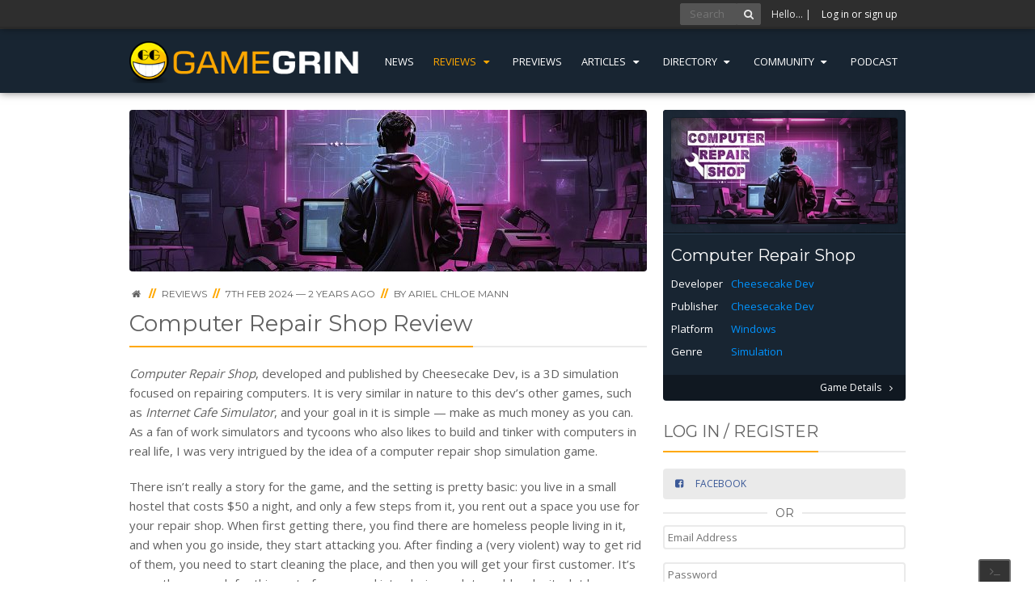

--- FILE ---
content_type: text/html; charset=utf-8
request_url: https://www.gamegrin.com/reviews/computer-repair-shop-review/?tr=07
body_size: 10349
content:
<!doctype html>
<html lang="en" xmlns:fb="http://ogp.me/ns/fb#" prefix="og: http://ogp.me/ns#">
<head>
    <meta charset="utf-8">
    <meta http-equiv="x-ua-compatible" content="ie=edge">
    <base href="https://www.gamegrin.com/"><!--[if lte IE 6]></base><![endif]-->
    <title>Computer Repair Shop Review | GameGrin</title>
    <meta name="description" content="Computer Repair Shop, developed and published by Cheesecake Dev, is a 3D simulation focused on repairing computers.">
    <meta name="keywords" content="game, very, your, pretty, shop, just, only, which, repair, computer">

    <link rel="canonical" href="https://www.gamegrin.com/reviews/computer-repair-shop-review/" />
    <meta name="viewport" content="width=device-width, initial-scale=1">

    <meta name="application-name" content="GameGrin" />
    <meta name="author" content="Ariel Chloe Mann" />
    <meta name="theme-color" content="#182532">
    <link rel="shortcut icon" type="image/x-icon" href="/gamegrin/images/icons/favicon.png" />

    <!-- OpenGraph -->
    <meta property="fb:app_id" content="362855060439491">
    <meta property="og:site_name" content="GameGrin" />
    
    <meta property="og:title" content="Computer Repair Shop Review | GameGrin" />
    <meta property="og:url" content="https://www.gamegrin.com/reviews/computer-repair-shop-review/" />
    <meta property="og:description" content="Computer Repair Shop, developed and published by Cheesecake Dev, is a 3D simulation focused on repairing computers." />
    <meta property="og:type" content="article" />
    <meta property="article:publisher" content="https://www.facebook.com/GameGrin" />
    <meta property="article:published_time" content="2024-02-07 23:00:02" />
    <meta property="article:section" content="Review" />
    <meta property="og:image" id="d" content="https://www.gamegrin.com/assets/game/computer-repair-shop/_resampled/croppedimage1201631-computer-repair-shop-background.jpg" />
    <meta name="facebook-domain-verification" content="wl01xvlmfwv0rv8h7jn713kbn7f7l3" />
    <!-- /OpenGraph -->

    <!-- Twitter Card -->
    <meta name="twitter:card" content="summary">
    <meta name="twitter:site" content="@gamegrin">
    <meta name="twitter:creator" content="@gamegrin">
    
    <meta property="twitter:title" content="Computer Repair Shop Review | GameGrin" />
    <meta name="twitter:description" content="Computer Repair Shop, developed and published by Cheesecake Dev, is a 3D simulation focused on repairing computers.">
    <meta name="twitter:image" content="https://www.gamegrin.com/assets/game/computer-repair-shop/_resampled/croppedimage1201631-computer-repair-shop-background.jpg" />
    <!-- /Twitter Card -->


    <!-- Javascripts -->
    <script src="//cdnjs.cloudflare.com/ajax/libs/jquery/2.1.3/jquery.min.js"></script>

    <script async src="https://www.googletagmanager.com/gtag/js?id=G-518R8RPEEG"></script>
    <script>
        window.dataLayer = window.dataLayer || [];
        function gtag(){dataLayer.push(arguments);}
        gtag('js', new Date());
        gtag('config', 'G-518R8RPEEG', { 'anonymize_ip': true });
    </script>

    <script type="text/javascript">
        !function(d,s,id){var js,fjs=d.getElementsByTagName(s)[0];if(!d.getElementById(id)){js=d.createElement(s);js.id=id;js.src="https://platform.twitter.com/widgets.js";fjs.parentNode.insertBefore(js,fjs);}}(document,"script","twitter-wjs");
    </script>

    <script type="application/ld+json">
    {
       "@context": "http://schema.org",
       "@type": "WebSite",
       "url": "https://www.gamegrin.com/",
       "potentialAction": {
         "@type": "SearchAction",
         "target": "https://www.gamegrin.com/home/search/{search_term_string}",
         "query-input": "required name=search_term_string"
       }
    }
    </script>

    <link rel="preconnect" href="https://fonts.googleapis.com">
    <link rel="preconnect" href="https://fonts.gstatic.com" crossorigin>
    <link href="https://fonts.googleapis.com/css2?family=Montserrat:wght@400;600;800&family=Open+Sans:wght@300;400;700&display=swap" rel="stylesheet" media="screen">
<link rel="stylesheet" type="text/css" href="https://www.gamegrin.com/assets/_combinedfiles/gg.css?m=1769110312" />
<link rel="alternate" type="application/rss+xml" title="Computer Repair Shop Review Feed - GameGrin" href="https://www.gamegrin.com/reviews/computer-repair-shop-review/feed" />
</head>
<body id="page_39361" class="t-GameReview " data-ca="">
    
        <div class="grin-os-console">
            <div class="grin-os-tab">
                <i class="icon-terminal"></i>
                <i class="icon-cancel"></i>
            </div>
            <div class="log-wrapper">
                <div class="log">
                    <span class="cmt">&gt; <b># Welcome to GameGrinOS v1.01</b></span>
                    <span class="cmt">&gt; # How can I help you?</span>
                    <span class="cmt">&gt; # Press ` again to close</span>
                </div>
            </div>
            <div class="input">
                &gt; <input type="text">
            </div>
        </div>
    

    
        <div class="user-bar">
            <div class="inner">
                

                    <form action="/home/search/" method="post" class="quick-fire" id="search">
                        <input type="text" placeholder="Search" class="quick-query"/><!--
                        --><button><i class="icon-search"></i></button>
                        <input type="hidden" name="all" id="all" value="on" />
                        <input type="hidden" name="directory" id="directory" value="on" />
                        <input type="hidden" value="Go" />
                    </form>

                    <span class="hello">Hello&hellip;
                        | <a id="gotoLogin" href="#LoginRegister">Log in or sign up</a></span>

                
            </div>
        </div>

        <header id="site-header">
            <div class="inner cf">
                <a class="logo" href="/?from=logo" style="overflow:hidden;">
                    
                        <img src="/gamegrin/images/logo.png" alt="GameGrin">
                    
                </a>
                <div class="sf-w">
                    <ul>
                        
                            <li class="link "><a href="https://www.gamegrin.com/news/">News</a>
                                
                            </li>
                        
                            <li class="section js-msm"><a href="https://www.gamegrin.com/reviews/">Reviews <i class="icon-down-dir"></i></a>
                                
                                    <div class="msm">
                                        <ul id="reviews">
                                            
                                                
                                                    <li class="section"><a href="https://www.gamegrin.com/reviews/">Games</a>
                                                
                                                    <li class="link"><a href="https://www.gamegrin.com/mobile/">Mobile</a>
                                                
                                                    <li class="link"><a href="https://www.gamegrin.com/hardware/">Hardware</a>
                                                
                                            
                                        </ul>
                                    </div>
                                
                            </li>
                        
                            <li class="link "><a href="https://www.gamegrin.com/previews/">Previews</a>
                                
                            </li>
                        
                            <li class="link js-msm"><a href="https://www.gamegrin.com/articles/">Articles <i class="icon-down-dir"></i></a>
                                
                                    <div class="msm">
                                        <ul id="articles">
                                            
                                                
                                                    <li class="link"><a href="https://www.gamegrin.com/articles/">Features</a>
                                                
                                                    <li class="link"><a href="/series/">Series</a>
                                                
                                                    <li class="link"><a href="/interviews">Interviews</a>
                                                
                                            
                                        </ul>
                                    </div>
                                
                            </li>
                        
                            <li class="link js-msm"><a href="https://www.gamegrin.com/directory/">Directory <i class="icon-down-dir"></i></a>
                                
                                    <div class="msm">
                                        <ul id="directory">
                                            
                                                
                                                    <li class="link"><a href="https://www.gamegrin.com/directory/">Game Releases</a>
                                                
                                                    <li class="link"><a href="https://www.gamegrin.com/directory/company/">Company</a>
                                                
                                                    <li class="link"><a href="https://www.gamegrin.com/directory/event/">Event</a>
                                                
                                                    <li class="link"><a href="https://www.gamegrin.com/directory/game/">Game</a>
                                                
                                                    <li class="link"><a href="https://www.gamegrin.com/directory/platform/">Platform</a>
                                                
                                                    <li class="link"><a href="/directory/soundtracks">Soundtracks</a>
                                                
                                            
                                        </ul>
                                    </div>
                                
                            </li>
                        
                            <li class="link js-msm"><a href="">Community <i class="icon-down-dir"></i></a>
                                
                                    <div class="msm">
                                        <ul id="community">
                                            
                                                
                                                    <li class="link"><a href="/series/view/what-were-playing">We&#039;re Playing?</a>
                                                
                                                    <li class="link"><a href="https://discord.gg/gamegrin">Discord</a>
                                                
                                            
                                        </ul>
                                    </div>
                                
                            </li>
                        
                            <li class="link "><a href="https://www.gamegrin.com/series/view/grincast">Podcast</a>
                                
                            </li>
                        
                    </ul>
                </div>
            </div>
        </header>
    

    

    

    <section id="content">
        
        
        

        <div class="inner cf">
            <div class="left">
                
<article class="full">
	<div class="typography cf">
        
    <img src="https://www.gamegrin.com/assets/game/computer-repair-shop/_resampled/croppedimage640200-computer-repair-shop-background.jpg" alt="Computer Repair Shop Review">

<div class="breadcrumbs typography">
    <span>
        <a href="/"><i class="icon-home"></i></a>
    </span>

    
        <span>
            <span class="bcd">//</span> <a href="https://www.gamegrin.com/reviews/"><span>Reviews</span></a>
        </span>
    

    
        <span class="bcd">//</span> <span class="date">7th Feb 2024 &mdash; 2 years ago</span> <span class="bcd">//</span> <span>By <a href="/u/view/chloethebitch/about/">Ariel Chloe Mann</a></span>
    

    

    

    

    

    
</div>


<h1 class="splitter">
    <span>Computer Repair Shop Review</span>
    <a href="https://www.gamegrin.com/reviews/computer-repair-shop-review/" style="display: none;"></a>
</h1>





        
            <p><em>Computer Repair Shop</em>, developed and published by Cheesecake Dev, is a 3D simulation focused on repairing computers. It is very similar in nature to this dev’s other games, such as <em>Internet Cafe Simulator</em>, and your goal in it is simple — make as much money as you can. As a fan of work simulators and tycoons who also likes to build and tinker with computers in real life, I was very intrigued by the idea of a computer repair shop simulation game.</p>
<p>There isn’t really a story for the game, and the setting is pretty basic: you live in a small hostel that costs $50 a night, and only a few steps from it, you rent out a space you use for your repair shop. When first getting there, you find there are homeless people living in it, and when you go inside, they start attacking you. After finding a (very violent) way to get rid of them, you need to start cleaning the place, and then you will get your first customer. It’s more than enough for this sort of game, and introducing a plot would make it a lot less enjoyable, as it’ll take away a lot of the freedom present in this game.</p>
<p><img src="assets/games/computer-repair-shop/screenshots/_resampled/SetWidth640-computer-repair-shop-screenshot-0.jpg" alt="" title=""></p>
<p>The gameplay is too simple at times but a little more complex at others, which is better. Repairing computers is very easy; all you have to do is either replace the bad parts with new ones or just put the bad parts in the machine that automatically fixes them. Viruses are also easily fixed: all you have to do is install an antivirus using the USB drive you already have at the start of the game. It can get boring pretty fast, but there’s a lot more to do than just that. There is the Backroom, in which you get teleported to the Backrooms and have to take pictures of the monsters there for money, which is pretty simple. There’s a Robot Therapy business you can buy, but it’s actually just a club and is mostly passive income. And there’s a club in which you can play Blackjack, which is pretty fun but not any different than just searching online for something like Blackjack Online. You can also infect your customers’ computers with viruses, either giving them something that they’ll have to come back to you to fix or just stealing all their passwords and getting their money. <em>Computer Repair Shop</em>’s gameplay, while having a lot of variety, isn’t very interesting and gets boring pretty fast.</p>
<p>The game is very lacking when it comes to its rewarding, however; it’s hard to find a reason to do anything in the game besides pass the time. You can’t get your own apartment, so you’re always stuck in the hostel you start at. Like in other games of this genre, there’s some automation, but it’s really lacking — you can only get a guard for your shop, a seller, and a computer repairman. There’s a robot arena — a place for which you build your own fighter robot to compete against other robots. But winning it only gets you a date with the girl guarding the arena — after which you just wake up in an alley. You can’t even upgrade your shop or change how it looks; you only earn money for the sake of it. Because of that, the game really suffers from the lack of goals and rewards for playing well and doing what it wants you to do.</p>
<p><img src="assets/games/computer-repair-shop/screenshots/_resampled/SetWidth640-computer-repair-shop-screenshot-3.jpg" alt="" title=""></p>
<p><em>Computer Repair Shop</em> doesn’t look very good, but it’s not a huge problem in this kind of game. What is an issue, though, is the optimisation; I have a pretty strong GPU, but every half a minute or so, the game’s framerate just freezes for about three to five seconds. Animations range from okay to terrible, but as with the graphics, they are also not very important in this sort of game. </p>
<p>There’s some voice acting in the game for things other characters say, but it’s only partial, and most of it is done by AI. Because of that, there is no emotion in the lines, and sentences don’t feel natural at all. The sound effects are nothing more than fine, but they do make the game better and more enjoyable. The music in the game is nice to listen to but nothing really memorable, and <em>Computer Repair Shop</em> is definitely better for it.</p>
<p><img src="assets/games/computer-repair-shop/screenshots/_resampled/SetWidth640-computer-repair-shop-screenshot-1.jpg" alt="" title=""></p>
<p>There are some things the game did well, but it could definitely be improved by setting some rewards, better goals, fixing the optimisation problems, and making the base gameplay itself better. It can be fun to pass the time in, and the gameplay variety makes this a not-so-bad experience. Most of the very bad things about the experience are only relevant after a few hours, and it’s still possible to enjoy the game.</p>
<p>Overall, <em>Computer Repair Shop</em> is not a great game and has a lot of problems. Nevertheless, it can be pretty fun for people who like working simulators in the first few hours. It’s not a game to be immersed in all, but it’s pretty cheap, costing only £8.50. It’s not something I can wholeheartedly recommend, but it can still be fun for fans of this genre.</p>
        

        
	</div>

    

	
		<div class="info-box cf">
			
                <div itemscope itemtype="http://schema.org/Review">
                    <meta itemprop="author" itemscope itemtype="https://schema.org/Person" content="Ariel Chloe Mann" />
                    <meta itemprop="datePublished" content="2024-02-07" />
                    <div itemprop="itemReviewed" itemscope itemtype="https://schema.org/VideoGame">
                        <meta itemprop="name" content="Computer Repair Shop">
                        <meta itemprop="applicationCategory" content="Game" />
                        <meta itemprop="operatingSystem" content="Windows" />
                        <div class="score" itemprop="reviewRating" itemscope itemtype="http://schema.org/Rating">
                            <span class="donut">4.50/<span itemprop="bestRating">10</span></span>
                            <span class="text" itemprop="ratingValue">4<small>½</small></span>
                            <meta itemprop="worstRating" content="1" />
                            <script>
                                $(document).ready(function(){
                                    $(".donut").peity("donut", {
                                        radius: 50,
                                        innerRadius: 40,
                                        fill: function(value, index, all) {
                                            if (index > 0)
                                                return '#EAEAEA';

                                            if (value >= 7)
                                                return 'green';

                                            if (value >= 4)
                                                return 'orange';

                                            return 'red';
                                        }
                                    });
                                });
                            </script>
                        </div>
                    </div>
                </div>
			

            <div class="verdict typography">
                
                    <h3><span itemprop="name">Computer Repair Shop</span> <small>(Reviewed on Windows)</small></h3>
                
                <h4><span class="tooltip" title="What this score means..."><i class="icon-help"></i></span> Minor enjoyable interactions, but on the whole is underwhelming.</h4>
                <p itemprop="reviewBody">Computer Repair Shop is a work simulator with boring gameplay and some optimisation issues that aren’t at all justified based on how the game looks.</p>
            </div>
			
				<div class="supply">
					This game was supplied by the publisher or relevant PR company for the purposes of review
				</div>
			
        </div> <!-- end review block -->
    

    

    

    <div id="nn_mobile_mpu1"></div>

    

	<div class="block-author">
		<div class="block-author__avatarcol">
			<img class="block-author__avatar" src="https://www.gamegrin.com/assets/avatars/_resampled/croppedimage8080-akane.jpg" alt="Ariel Chloe Mann" />
		</div>
		<div class="block-author__textcol">
			<h2 class="block-author__name"><span>Ariel Chloe Mann</span></h2>
			<h3 class="block-author__subname">Staff Writer</h3>
			<p>Plays too much Counter-Strike 2, unless you count her alternate account then hardly any</p>
		</div>
		<div class="block-author__links typography">
			<a href="/u/view/chloethebitch/articles/">Read more articles by Ariel</a>
        </div>
    </div>

	<div class="actions">
		<span class="button naked">Share this:</span>
			<span class="subshare">
		<a href="https://www.facebook.com/sharer/sharer.php?u=https://www.gamegrin.com/reviews/computer-repair-shop-review/" class="button popup icon-only facebook icon-facebook-squared"></a>
		<a href="https://twitter.com/share?text=Computer+Repair+Shop+Review+%7C++%23computerrepairshop&url=https://www.gamegrin.com/reviews/computer-repair-shop-review/" class="button popup icon-only twitter icon-twitter-squared"></a>
		<a href="//www.reddit.com/submit?url=https://www.gamegrin.com/reviews/computer-repair-shop-review/" class="button popup-large icon-only reddit icon-reddit-squared"></a>
		<a href="https://www.pinterest.com/pin/create/button/?url=https://www.gamegrin.com/reviews/computer-repair-shop-review/
		&media=https://www.gamegrin.com/assets/game/computer-repair-shop/_resampled/SetWidth800-computer-repair-shop-background.jpg
		&description=Would you fix computers or destroy them?" class="button popup-large icon-only pinterest icon-pinterest-squared"></a>
	</span>


		

        
            
        
	</div>

    <div id="nn_mobile_mpu2"></div>
</article>






	




<div id="comments" class="comments typography" data-url="https://www.gamegrin.com/reviews/computer-repair-shop-review/" data-p="5" data-member="">
    <h4 class="splitter"><span>COMMENTS</span></h4>

    
        
<div class="comment parent-0 cf" id="cm29759">
	<div class="image">
		
			<img src="https://www.gravatar.com/avatar/d5490183b4de569773537a2014f16b51?d=retro&s=80" alt="Raj Biswas " />
		
	</div>
	<div class="text">
		<h5><strong> Raj Biswas </strong><small class="muted"> - 02:45am, 27th July 2024</small> </h5>
		<div class="comment-content">
			<p>Sir, Please computer repair shop game Make the play store available. Everyone wants to play this game on mobile, sir, please ????</p>
		</div>
		<a href="#" class="js-comment-reply small-action" data-id="29759" data-auth=" Raj Biswas ">Reply</a>
		
	</div>
</div>




    

    
	<form id="CommentForm" action="https://www.gamegrin.com/Comment_Controller/addcomment" method="post">
			<div class="form-hidden">
				<input type="hidden" name="SiteTreeID" value="39361" />
			</div>

		
			<input type="hidden" name="ValidationToken" value="Qnt4bfFZ/G7XnvkwiXuohvSLidQASuYy2d5zK2inZrU=" />
			<div class="form-item inline">
				<label for="AnonName">Name:</label>
				<input type="text" name="AnonName" id="AnonName" required="required" />
			</div>
			<div class="form-item inline">
				<label for="AnonEmail">Email:</label>
				<input type="text" name="AnonEmail" id="AnonEmail" required="required" />
			</div>
		

		<div class="form-item">
			<label for="CommentContent">Your comment:</label>
			<textarea class="ckeditor" id="CommentContent" name="CommentContent"></textarea>
		</div>

		<div class="form-item">
			<label for="NotificationConsent">
			<input type="checkbox" name="NotificationConsent" id="NotificationConsent" />
				Please send me an email when a new comment is added
			</label>
		</div>

        <div class="h-captcha" data-sitekey="245ee19e-59ba-4e06-b570-111ca27cf542"></div>

		<div class="actions">
			<button>Add Comment</button>
		</div>
	</form>

    <script src='https://js.hcaptcha.com/1/api.js' async defer></script>


</div>



            </div>

            <div class="right">
                <section class="sidebar">

    
        
    

    

    

    
        
            
                

    <div class="sidebar__block sidebar__block--card typography">
        <div class="sidebar__block--card-top">
            
            <div class="sidebar__block--card-image"
                style="background-image: url(https://www.gamegrin.com/assets/game/computer-repair-shop/_resampled/SetWidth300-computer-repair-shop-image.jpg);">
                    
                        <img src="https://www.gamegrin.com/assets/game/computer-repair-shop/_resampled/SetWidth280-computer-repair-shop-image.jpg" alt="Computer Repair Shop Box Art">
                    
            </div>
            
            <div class="sidebar__content">
                <h3 class="sidebar__title"><a href="https://www.gamegrin.com/directory/game/computer-repair-shop/about">Computer Repair Shop</a></h3>
                <table class="sidebar__table">
            
                
                
                    <tr>
                        <td>Developer</td>
                        <td><a href="https://www.gamegrin.com/directory/company/cheesecake-dev/about">Cheesecake Dev</a></td>
                    </tr>
                
                
                    <tr>
                        <td>Publisher</td>
                        <td><a href="https://www.gamegrin.com/directory/company/cheesecake-dev/about">Cheesecake Dev</a></td>
                    </tr>
                
                
                    <tr>
                        <td>Platform</td>
                        <td><a href="https://www.gamegrin.com/directory/platform/windows/about">Windows</a></td>
                    </tr>
                
                
                
                
                
                    <tr>
                        <td>Genre</td>
                        <td><a href="https://www.gamegrin.com/directory/genre/simulation/about">Simulation</a></td>
                    </tr>
                
            
                </table>
            </div>
        </div>
        <div class="sidebar__block--card-bottom entity-interactions gid-56581" data-gid="56581">
            


    <a class="right" href="https://www.gamegrin.com/directory/game/computer-repair-shop/about"><span>Game Details</span> <i class="icon-angle-right"></i></a>


        </div>
    </div>
                
            
        
    

    

	

	
		<div id="LoginRegister" class="sidebar-block typography">
	<h3 class="splitter"><span>Log in / Register</span></h3>

	<div class="sidebar-social-login">
		<a href="https://www.gamegrin.com/social-login/with/facebook/" id="facebookregister" class="button button-full facebook popup"><i class="icon-facebook-squared"></i> <span>Facebook</span></a>

		<div class="minisplitter"><span>OR</span></div>

 		<form action="/Security/LoginForm" method="post" class="cf">
			<div>
				<input class="tooltip" title="Email Address" placeholder="Email Address" type="text" name="Email" />
			</div>
			<div>
				<input class="tooltip" title="Password" placeholder="Password" type="password" name="Password" />
			</div>
			<div>
				<label><input type="checkbox" name="Remember" value="1" class="checkbox" id="MemberLoginForm_LoginForm_Remember"> Remember me?</label>
			</div>
			<div>
				<button class="primary"><i class="icon-login"></i> Login</button>
				<a href="/registration" class="button">Register</a>
				<a href="/registration/forgotten" class="button naked right">Forgotten?</a>
			</div>
		</form>

	</div>
</div>

	

    
    <div class="typography sidebar-block">
        <div id="nn_mpu1"></div>
    </div>
    

    
    
	<div class="typography sidebar-block image-list">
    <h3 class="splitter"><span>Trending</span></h3>
    <ul>
        
            
                <li class="cf pos-1">
                    <a href="https://www.gamegrin.com/news/steam-shares-top-100-vr-games-based-on-unique-players/?tr=04">
                        
                            
                                <div class="image" style="background-image: url(https://www.gamegrin.com/assets/Uploads/_resampled/croppedimage300300-Steam-Store-Page418.jpg)">
                            
                        
                            <span class="title">
                                Steam Shares Top 100 VR Games Based on Unique Players
                            </span>
                        </div>
                    </a>
                </li>
            
                <li class="cf pos-2">
                    <a href="https://www.gamegrin.com/news/top-7-new-steam-games-this-week-19th25th-of-january-2026/?tr=04">
                        
                            
                                <div class="image" style="background-image: url(https://www.gamegrin.com/assets/Uploads/_resampled/croppedimage300300-Steam-Store-Page432.jpg)">
                            
                        
                            <span class="title">
                                Top 7 New Steam Games This Week (19th–25th of January 2026)
                            </span>
                        </div>
                    </a>
                </li>
            
                <li class="cf pos-3">
                    <a href="https://www.gamegrin.com/news/steam-shares-the-most-played-demos-of-2025-with-downloads-still-available/?tr=04">
                        
                            
                                <div class="image" style="background-image: url(https://www.gamegrin.com/assets/Uploads/_resampled/croppedimage300300-Steam-Store-Page420.jpg)">
                            
                        
                            <span class="title">
                                Steam Shares the Most Played Demos of 2025 (With Downloads Still Available)
                            </span>
                        </div>
                    </a>
                </li>
            
                <li class="cf pos-4">
                    <a href="https://www.gamegrin.com/news/weekly-top-selling-games-on-steam-12th18th-of-january-2026/?tr=04">
                        
                            
                                <div class="image" style="background-image: url(https://www.gamegrin.com/assets/Uploads/_resampled/croppedimage300300-Steam-Store-Page430.jpg)">
                            
                        
                            <span class="title">
                                Weekly Top-selling Games on Steam (12th–18th of January 2026)
                            </span>
                        </div>
                    </a>
                </li>
            
                <li class="cf pos-5">
                    <a href="https://www.gamegrin.com/news/weekly-top-trending-games-on-steam-12th18th-of-january-2026/?tr=04">
                        
                            
                                <div class="image" style="background-image: url(https://www.gamegrin.com/assets/Uploads/_resampled/croppedimage300300-Steam-Store-Page428.jpg)">
                            
                        
                            <span class="title">
                                Weekly Top Trending Games on Steam (12th–18th of January 2026)
                            </span>
                        </div>
                    </a>
                </li>
            
                <li class="cf pos-6">
                    <a href="https://www.gamegrin.com/news/steam-top-releases-december-2025-gold-silver-and-bronze-bestsellers/?tr=04">
                        
                            
                                <div class="image" style="background-image: url(https://www.gamegrin.com/assets/Uploads/_resampled/croppedimage300300-Steam-Store-Page422.jpg)">
                            
                        
                            <span class="title">
                                Steam Top Releases December 2025: Gold, Silver, and Bronze Bestsellers
                            </span>
                        </div>
                    </a>
                </li>
            
                <li class="cf pos-7">
                    <a href="https://www.gamegrin.com/news/10-hidden-gems-launching-on-steam-this-week-19th25th-of-january-2026/?tr=04">
                        
                            
                                <div class="image" style="background-image: url(https://www.gamegrin.com/assets/Uploads/_resampled/croppedimage300300-Steam-Store-Page434.jpg)">
                            
                        
                            <span class="title">
                                10 Hidden Gems Launching on Steam This Week (19th–25th of January 2026)
                            </span>
                        </div>
                    </a>
                </li>
            
                <li class="cf pos-8">
                    <a href="https://www.gamegrin.com/news/top-18-demos-launching-that-you-can-check-out-for-free-19th25th-of-january-2026/?tr=04">
                        
                            
                                <div class="image" style="background-image: url(https://www.gamegrin.com/assets/Uploads/_resampled/croppedimage300300-Steam-Store-Page436.jpg)">
                            
                        
                            <span class="title">
                                Top 18 Demos Launching That You Can Check Out for Free (19th–25th of January 2026)
                            </span>
                        </div>
                    </a>
                </li>
            
        
    </ul>
</div>


	<div class="typography sidebar-block image-list">
    <span>Series</span>
    <h3 class="splitter"><span>GrinCast Podcast</span></h3>
    <ul>
        
            
                <li class="cf pos-1">
                    <a href="https://www.gamegrin.com/articles/the-grincast-podcast-443-nobody-watched-it-ever/">
                        
                            
                                <div class="image" style="background-image: url(https://www.gamegrin.com/assets/Uploads/_resampled/croppedimage300300-gc443-s.png)">
                            
                        
                        <span class="title">
                            The GrinCast Podcast 443 - Nobody Watched It, Ever
                        </span>
                        </div>
                    </a>
                </li>
            
                <li class="cf pos-2">
                    <a href="https://www.gamegrin.com/articles/the-grincast-podcast-442-gamegrin-game-of-the-year-2025-part-two/">
                        
                            
                                <div class="image" style="background-image: url(https://www.gamegrin.com/assets/Uploads/_resampled/croppedimage300300-gc442-s.png)">
                            
                        
                        <span class="title">
                            The GrinCast Podcast 442 - GameGrin Game of the Year 2025 Part Two
                        </span>
                        </div>
                    </a>
                </li>
            
        
    </ul>
</div>


	

	



    
        <div class="typography sidebar-block interactions">
            <h3 class="splitter"><span>Upcoming Releases</span></h3>
            <ul>
                
                    
                        <li class="cf pos-1">
                            <div class="image">
                                <a href="https://www.gamegrin.com/directory/game/adaptory/about"><img src="https://www.gamegrin.com/assets/game/adaptory/_resampled/croppedimage4848-adaptory-image.jpg" alt="Adaptory"></a>
                            </div>
                            <div class="text">
                                <a href="https://www.gamegrin.com/directory/game/adaptory/about">Adaptory</a>
                                <br><small>26<sup>th</sup> January 2026 (World Wide)</small>
                            </div>
                        </li>
                    
                
                    
                        <li class="cf pos-2">
                            <div class="image">
                                <a href="https://www.gamegrin.com/directory/game/d1al-ogue/about"><img src="https://www.gamegrin.com/assets/game/d1al-ogue/_resampled/croppedimage4848-d1al-ogue-image.png" alt="D1AL-ogue"></a>
                            </div>
                            <div class="text">
                                <a href="https://www.gamegrin.com/directory/game/d1al-ogue/about">D1AL-ogue</a>
                                <br><small>30<sup>th</sup> January 2026 (World Wide)</small>
                            </div>
                        </li>
                    
                
                    
                        <li class="cf pos-3">
                            <div class="image">
                                <a href="https://www.gamegrin.com/directory/game/house-party-nocturnal-temptations-expansion-pack/about"><img src="https://www.gamegrin.com/assets/game/house-party-nocturnal-temptations-expansion-pack/_resampled/croppedimage4848-house-party-nocturnal-temptations-expansion-pack-image.png" alt="House Party - Nocturnal Temptations Expansion Pack"></a>
                            </div>
                            <div class="text">
                                <a href="https://www.gamegrin.com/directory/game/house-party-nocturnal-temptations-expansion-pack/about">House Party - Nocturnal Temptations Expansion Pack</a>
                                <br><small>30<sup>th</sup> January 2026 (World Wide)</small>
                            </div>
                        </li>
                    
                
                    
                        <li class="cf pos-4">
                            <div class="image">
                                <a href="https://www.gamegrin.com/directory/game/norse-oath-of-blood/about"><img src="https://www.gamegrin.com/assets/game/norse-oath-of-blood/_resampled/croppedimage4848-norse-oath-of-blood-image.jpg" alt="NORSE: Oath of Blood"></a>
                            </div>
                            <div class="text">
                                <a href="https://www.gamegrin.com/directory/game/norse-oath-of-blood/about">NORSE: Oath of Blood</a>
                                <br><small>3<sup>rd</sup> February 2026 (World Wide)</small>
                            </div>
                        </li>
                    
                
                    
                        <li class="cf pos-5">
                            <div class="image">
                                <a href="https://www.gamegrin.com/directory/game/second-sight/about"><img src="https://www.gamegrin.com/assets/game/second-sight/_resampled/croppedimage4848-second-sight-image.jpg" alt="Second Sight"></a>
                            </div>
                            <div class="text">
                                <a href="https://www.gamegrin.com/directory/game/second-sight/about">Second Sight</a>
                                <br><small>February, 2026 (World Wide)</small>
                            </div>
                        </li>
                    
                
            </ul>
        </div>
    



	<div class="typography sidebar-block interactions">
    <h3 class="splitter"><span>Community Feed</span></h3>
    <ul>
        
            <li class="cf">
                <div class="image">
                    <a href="/u/view/erinsfrustrated"><img src="https://www.gamegrin.com/assets/avatars/_resampled/croppedimage4848-0B56B661-FCD5-41B8-AA31-AA888C8ABCF5.jpeg" alt="Erinsfrustrated"></a>
                </div>
                <div class="text"><a href="/u/view/erinsfrustrated">Erinsfrustrated</a> commented on <a href="https://www.gamegrin.com/articles/pazaak-is-better-than-sabacc/">Pazaak is Better Than Sabacc</a></div>
            </li>
        
            <li class="cf">
                <div class="image">
                    <a href="/u/view/"><img src="https://www.gravatar.com/avatar/d41d8cd98f00b204e9800998ecf8427e?d=retro&s=48" alt="--1768417059"></a>
                </div>
                <div class="text"><a href="/u/view/">--1768417059</a> commented on <a href="https://www.gamegrin.com/articles/what-were-playing-22nd28th-january-2/">What We're Playing: 22nd–28th January</a></div>
            </li>
        
            <li class="cf">
                <div class="image">
                    <a href="/u/view/"><img src="https://www.gravatar.com/avatar/d41d8cd98f00b204e9800998ecf8427e?d=retro&s=48" alt="--1768417059"></a>
                </div>
                <div class="text"><a href="/u/view/">--1768417059</a> commented on <a href="https://www.gamegrin.com/articles/what-were-playing-24th-30th-december/">What We’re Playing: 24th - 30th December</a></div>
            </li>
        
            <li class="cf">
                <div class="image">
                    <a href="/u/view/rakhiverma1476"><img src="https://www.gamegrin.com/assets/avatars/_resampled/croppedimage4848-1icFbDsY1Ip262pX2.jpg" alt="rakhiverma1476"></a>
                </div>
                <div class="text"><a href="/u/view/rakhiverma1476">rakhiverma1476</a> commented on <a href="https://www.gamegrin.com/articles/in-defence-of-escort-missions/">In Defence of Escort Missions</a></div>
            </li>
        
            <li class="cf">
                <div class="image">
                    <a href="/u/view/spooky-0ne"><img src="https://www.gamegrin.com/assets/avatars/_resampled/croppedimage4848-5184.png" alt="Spooky_0ne"></a>
                </div>
                <div class="text"><a href="/u/view/spooky-0ne">Spooky_0ne</a> commented on <a href="https://www.gamegrin.com/articles/how-to-unlock-all-the-spirits-in-spirit-city-lofi-all-aboard-dlc/">How to Unlock All the Spirits in Spirit City: Lofi - All Aboard! DLC</a></div>
            </li>
        
    </ul>
</div>

<div id="zergnet-widget-88649"></div>
<script type="text/javascript" src="https://www.gamegrin.com/mod_Comments/js/ckeditor/ckeditor.js?m=1592907160"></script><script type="text/javascript" src="https://www.gamegrin.com/gamegrin/js/audio/audio.min.js?m=1592907160"></script><script type="text/javascript" src="https://www.gamegrin.com/gamegrin/js/js.js?m=1723317338"></script><script language="javascript" type="text/javascript">
    (function() {
        var zergnet = document.createElement('script');
        zergnet.type = 'text/javascript'; zergnet.async = true;
        zergnet.src = (document.location.protocol == "https:" ? "https:" : "http:") + '//www.zergnet.com/zerg.js?id=88649';
        var znscr = document.getElementsByTagName('script')[0];
        znscr.parentNode.insertBefore(zergnet, znscr);
    })();
</script>



    <iframe src="https://da.fanatical.com/products/300x600?key=top-sellers&theme=light&affiliateTags=ref%3Dgamegrin" width="300" height="600" title="Fanatical | PC Games" loading="lazy"  scrolling="no" frameborder="0" marginwidth="0" marginheight="0"></iframe>

    
    <div class="typography sidebar-block">
        <div id="nn_hp1"></div>
    </div>
    
</section>

            </div>
        </div>
    </section>

    <footer class="footer">
        <div class="inner cf">
            <ul>
                <li><h6><span>Site Links</span></h6></li>
                
                    
                        
                            <li class="first link"><a href="https://www.gamegrin.com/">Home</a></li>
                        
                    
                        
                            <li class=" link"><a href="https://www.gamegrin.com/news/">News</a></li>
                        
                    
                        
                            <li class=" link"><a href="https://www.gamegrin.com/reviews/">Reviews</a></li>
                        
                    
                        
                            <li class=" link"><a href="https://www.gamegrin.com/previews/">Previews</a></li>
                        
                    
                        
                            <li class=" link"><a href="https://www.gamegrin.com/mobile/">Mobile</a></li>
                        
                    
                        
                            <li class=" link"><a href="https://www.gamegrin.com/articles/">Articles</a></li>
                        
                    
                        
                            <li class=" link"><a href="https://www.gamegrin.com/interviews/">Interviews</a></li>
                        
                    
                        
                            <li class=" link"><a href="https://www.gamegrin.com/hardware/">Hardware</a></li>
                        
                    
                        
                            <li class=" section"><a href="https://www.gamegrin.com/directory/">Directory</a></li>
                        
                    
                        
                    
                        
                    
                        
                            <li class="last link"><a href="http://forums.gamegrin.com/">Forums</a></li>
                        
                    
                
            </ul>

            <ul>
                <li><h6><span>Social &amp; Community</span></h6></li>
                <li><a target="_blank" rel="noopener" href="https://www.twitch.tv/gamegrin"><i class="icon-twitch"></i> Twitch</a></li>
                <li><a target="_blank" rel="noopener" href="https://www.facebook.com/GameGrin"><i class="icon-facebook-squared"></i> Facebook</a></li>
                <li><a target="_blank" rel="noopener" href="https://twitter.com/GameGrin"><i class="icon-twitter-squared"></i> Twitter</a></li>
                <li><a target="_blank" rel="noopener" href="https://www.youtube.com/user/GameGrin"><i class="icon-youtube-play"></i> YouTube</a></li>
                <li><a target="_blank" rel="noopener" href="https://steamcommunity.com/groups/GameGrin"><i class="icon-steam-squared"></i> Steam</a></li>
            </ul>

            <ul class="latest">
                <li><h6><span>Aggregators of GameGrin</span></h6></li>
                <li>
                    <a href="https://opencritic.com/outlet/436/gamegrin" target="_blank" rel="noopener">OpenCritic</a>
                    <span class="bcd">//</span>
                    <a href="https://www.metacritic.com/publication/gamegrin/" target="_blank" rel="noopener">MetaCritic</a>
                    <span class="bcd">//</span>
                    <a href="/home/feed"><i class="icon-rss-squared"></i> RSS</a>
                </li>
            </ul>

        </div>

        <div class="copy">
            <div class="inner cf">
                <div class="left">
                    &copy; 1997 &ndash; 2026 GameGrin  <span>|</span> <a href="https://www.gamegrin.com/about-us/gamegrin/">About Us</a> <span>|</span> <a href="https://www.gamegrin.com/about-us/cookies/">Cookies</a> <span>|</span> <a href="https://www.gamegrin.com/about-us/privacy/">Privacy</a> <span>|</span> <a href="https://www.gamegrin.com/about-us/terms/">Terms</a> <span>|</span> <a href="https://www.gamegrin.com/about-us/ethics/">Ethics</a> <span>|</span> <a href="https://www.gamegrin.com/about-us/contact-us/">Contact Us</a> <span>|</span> <a href="https://www.gamegrin.com/about-us/staff/">Staff</a>
                </div>
                <div class="right">
                    <a href="https://www.gamegrin.com/"><img src="/gamegrin/images/logo-small.png" alt="GameGrin"></a>
                </div>
            </div>
        </div>
    </footer>
    

    <div class="overlay overlay--hidden">
        <div class="modal-box">
            <div class="modal-box__title">
                <span>Title</span>
                <a href="#" class="modal-box__close js-toggle-modal">&times;</a>
            </div>
            <div class="modal-box__body typography">
                <p>Body</p>
            </div>
            <div class="modal-box__actions">
                <span class="spinner"></span>
            </div>
        </div>
    </div>

    <div class="notifications"></div>
</body>
</html>


--- FILE ---
content_type: text/html
request_url: https://da.fanatical.com/products/300x600?key=top-sellers&theme=light&affiliateTags=ref%3Dgamegrin
body_size: 4752
content:
<html class="overflow-hidden light"><head><title>Fanatical - Save BIG on PC Steam Games</title><style type="text/css">/*! tailwindcss v3.3.3 | MIT License | https://tailwindcss.com*/*,:after,:before{border:0 solid;box-sizing:border-box}:after,:before{--tw-content:""}html{-webkit-text-size-adjust:100%;font-feature-settings:normal;font-family:Lato,Noto Sans JP,Noto Sans KR,Noto Sans SC,Noto Sans TC,Open Sans,Tahoma,sans-serif;font-variation-settings:normal;line-height:1.5;-moz-tab-size:4;-o-tab-size:4;tab-size:4}body{line-height:inherit;margin:0}hr{border-top-width:1px;color:inherit;height:0}abbr:where([title]){text-decoration:underline;-webkit-text-decoration:underline dotted;text-decoration:underline dotted}h1,h2,h3,h4,h5,h6{font-size:inherit;font-weight:inherit}a{color:inherit;text-decoration:inherit}b,strong{font-weight:bolder}code,kbd,pre,samp{font-family:ui-monospace,SFMono-Regular,Menlo,Monaco,Consolas,Liberation Mono,Courier New,monospace;font-size:1em}small{font-size:80%}sub,sup{font-size:75%;line-height:0;position:relative;vertical-align:baseline}sub{bottom:-.25em}sup{top:-.5em}table{border-collapse:collapse;border-color:inherit;text-indent:0}button,input,optgroup,select,textarea{font-feature-settings:inherit;color:inherit;font-family:inherit;font-size:100%;font-variation-settings:inherit;font-weight:inherit;line-height:inherit;margin:0;padding:0}button,select{text-transform:none}[type=button],[type=reset],[type=submit],button{-webkit-appearance:button;background-color:transparent;background-image:none}:-moz-focusring{outline:auto}:-moz-ui-invalid{box-shadow:none}progress{vertical-align:baseline}::-webkit-inner-spin-button,::-webkit-outer-spin-button{height:auto}[type=search]{-webkit-appearance:textfield;outline-offset:-2px}::-webkit-search-decoration{-webkit-appearance:none}::-webkit-file-upload-button{-webkit-appearance:button;font:inherit}summary{display:list-item}blockquote,dd,dl,figure,h1,h2,h3,h4,h5,h6,hr,p,pre{margin:0}fieldset{margin:0}fieldset,legend{padding:0}menu,ol,ul{list-style:none;margin:0;padding:0}dialog{padding:0}textarea{resize:vertical}input::-moz-placeholder,textarea::-moz-placeholder{color:#9ca3af;opacity:1}input::placeholder,textarea::placeholder{color:#9ca3af;opacity:1}[role=button],button{cursor:pointer}:disabled{cursor:default}audio,canvas,embed,iframe,img,object,svg,video{display:block;vertical-align:middle}img,video{height:auto;max-width:100%}[hidden]{display:none}@font-face{font-display:swap;font-family:Lato;font-style:normal;font-weight:300;src:url(/fonts/lato-v13-latin-300.woff2) format("woff2"),url(/fonts/lato-v13-latin-300.woff) format("woff")}@font-face{font-display:swap;font-family:Lato;font-style:normal;font-weight:400;src:url(/fonts/lato-v13-latin-regular.woff2) format("woff2"),url(/fonts/lato-v13-latin-regular.woff) format("woff")}@font-face{font-display:swap;font-family:Lato;font-style:normal;font-weight:700;src:url(/fonts/lato-v13-latin-700.woff2) format("woff2"),url(/fonts/lato-v13-latin-700.woff) format("woff")}*,:after,:before{--tw-border-spacing-x:0;--tw-border-spacing-y:0;--tw-translate-x:0;--tw-translate-y:0;--tw-rotate:0;--tw-skew-x:0;--tw-skew-y:0;--tw-scale-x:1;--tw-scale-y:1;--tw-pan-x: ;--tw-pan-y: ;--tw-pinch-zoom: ;--tw-scroll-snap-strictness:proximity;--tw-gradient-from-position: ;--tw-gradient-via-position: ;--tw-gradient-to-position: ;--tw-ordinal: ;--tw-slashed-zero: ;--tw-numeric-figure: ;--tw-numeric-spacing: ;--tw-numeric-fraction: ;--tw-ring-inset: ;--tw-ring-offset-width:0px;--tw-ring-offset-color:#fff;--tw-ring-color:rgba(59,130,246,.5);--tw-ring-offset-shadow:0 0 transparent;--tw-ring-shadow:0 0 transparent;--tw-shadow:0 0 transparent;--tw-shadow-colored:0 0 transparent;--tw-blur: ;--tw-brightness: ;--tw-contrast: ;--tw-grayscale: ;--tw-hue-rotate: ;--tw-invert: ;--tw-saturate: ;--tw-sepia: ;--tw-drop-shadow: ;--tw-backdrop-blur: ;--tw-backdrop-brightness: ;--tw-backdrop-contrast: ;--tw-backdrop-grayscale: ;--tw-backdrop-hue-rotate: ;--tw-backdrop-invert: ;--tw-backdrop-opacity: ;--tw-backdrop-saturate: ;--tw-backdrop-sepia: }::backdrop{--tw-border-spacing-x:0;--tw-border-spacing-y:0;--tw-translate-x:0;--tw-translate-y:0;--tw-rotate:0;--tw-skew-x:0;--tw-skew-y:0;--tw-scale-x:1;--tw-scale-y:1;--tw-pan-x: ;--tw-pan-y: ;--tw-pinch-zoom: ;--tw-scroll-snap-strictness:proximity;--tw-gradient-from-position: ;--tw-gradient-via-position: ;--tw-gradient-to-position: ;--tw-ordinal: ;--tw-slashed-zero: ;--tw-numeric-figure: ;--tw-numeric-spacing: ;--tw-numeric-fraction: ;--tw-ring-inset: ;--tw-ring-offset-width:0px;--tw-ring-offset-color:#fff;--tw-ring-color:rgba(59,130,246,.5);--tw-ring-offset-shadow:0 0 transparent;--tw-ring-shadow:0 0 transparent;--tw-shadow:0 0 transparent;--tw-shadow-colored:0 0 transparent;--tw-blur: ;--tw-brightness: ;--tw-contrast: ;--tw-grayscale: ;--tw-hue-rotate: ;--tw-invert: ;--tw-saturate: ;--tw-sepia: ;--tw-drop-shadow: ;--tw-backdrop-blur: ;--tw-backdrop-brightness: ;--tw-backdrop-contrast: ;--tw-backdrop-grayscale: ;--tw-backdrop-hue-rotate: ;--tw-backdrop-invert: ;--tw-backdrop-opacity: ;--tw-backdrop-saturate: ;--tw-backdrop-sepia: }.container{width:100%}@media (min-width:640px){.container{max-width:640px}}@media (min-width:768px){.container{max-width:768px}}@media (min-width:1024px){.container{max-width:1024px}}@media (min-width:1280px){.container{max-width:1280px}}@media (min-width:1536px){.container{max-width:1536px}}.relative{position:relative}.-mx-3{margin-left:-.75rem;margin-right:-.75rem}.mx-4{margin-left:1rem;margin-right:1rem}.mx-auto{margin-left:auto;margin-right:auto}.my-1{margin-bottom:.25rem;margin-top:.25rem}.my-3{margin-bottom:.75rem;margin-top:.75rem}.my-4{margin-bottom:1rem;margin-top:1rem}.-mt-1{margin-top:-.25rem}.-mt-2{margin-top:-.5rem}.mb-2{margin-bottom:.5rem}.mb-3{margin-bottom:.75rem}.mb-5{margin-bottom:1.25rem}.ml-1{margin-left:.25rem}.ml-2{margin-left:.5rem}.mr-2{margin-right:.5rem}.mt-1{margin-top:.25rem}.block{display:block}.flex{display:flex}.hidden{display:none}.h-12{height:3rem}.h-16{height:4rem}.h-full{height:100%}.w-1of4{width:25%}.w-40{width:10rem}.w-full{width:100%}.max-w-full{max-width:100%}.flex-shrink-0{flex-shrink:0}.flex-grow{flex-grow:1}.flex-row{flex-direction:row}.flex-col{flex-direction:column}.flex-nowrap{flex-wrap:nowrap}.items-center{align-items:center}.justify-end{justify-content:flex-end}.justify-center{justify-content:center}.justify-between{justify-content:space-between}.justify-self-start{justify-self:start}.justify-self-end{justify-self:end}.overflow-hidden{overflow:hidden}.rounded-lg{border-radius:.5rem}.rounded-md{border-radius:.375rem}.rounded-b-lg{border-bottom-left-radius:.5rem;border-bottom-right-radius:.5rem}.rounded-t-lg{border-top-left-radius:.5rem;border-top-right-radius:.5rem}.bg-black{--tw-bg-opacity:1;background-color:#1c1c1c;background-color:rgba(28,28,28,var(--tw-bg-opacity))}.bg-fandom-purple{--tw-bg-opacity:1;background-color:#280033;background-color:rgba(40,0,51,var(--tw-bg-opacity))}.bg-fandom-yellow{--tw-bg-opacity:1;background-color:#ffc500;background-color:rgba(255,197,0,var(--tw-bg-opacity))}.bg-grey-dark{--tw-bg-opacity:1;background-color:#2b2b2b;background-color:rgba(43,43,43,var(--tw-bg-opacity))}.bg-orange{--tw-bg-opacity:1;background-color:#ff9800;background-color:rgba(255,152,0,var(--tw-bg-opacity))}.bg-transparent{background-color:transparent}.bg-white{--tw-bg-opacity:1;background-color:#eee;background-color:rgba(238,238,238,var(--tw-bg-opacity))}.bg-white-lighter{--tw-bg-opacity:1;background-color:#fff;background-color:rgba(255,255,255,var(--tw-bg-opacity))}.p-1{padding:.25rem}.p-2{padding:.5rem}.px-3{padding-left:.75rem;padding-right:.75rem}.py-1{padding-bottom:.25rem;padding-top:.25rem}.py-2{padding-bottom:.5rem;padding-top:.5rem}.pl-2{padding-left:.5rem}.pr-1{padding-right:.25rem}.pr-2{padding-right:.5rem}.pt-2{padding-top:.5rem}.text-center{text-align:center}.text-right{text-align:right}.font-sans{font-family:Lato,Noto Sans JP,Noto Sans KR,Noto Sans SC,Noto Sans TC,Open Sans,Tahoma,sans-serif}.text-2xl{font-size:1.5rem;line-height:2rem}.text-lg{font-size:1.125rem;line-height:1.75rem}.text-sm{font-size:.875rem;line-height:1.25rem}.text-xl{font-size:1.25rem;line-height:1.75rem}.font-bold{font-weight:700}.font-light{font-weight:300}.font-medium{font-weight:500}.italic{font-style:italic}.leading-4{line-height:1rem}.leading-6{line-height:1.5rem}.leading-none{line-height:1}.text-black{--tw-text-opacity:1;color:#1c1c1c;color:rgba(28,28,28,var(--tw-text-opacity))}.text-fandom-yellow{--tw-text-opacity:1;color:#ffc500;color:rgba(255,197,0,var(--tw-text-opacity))}.text-grey-light{--tw-text-opacity:1;color:#9e9e9e;color:rgba(158,158,158,var(--tw-text-opacity))}.text-orange{--tw-text-opacity:1;color:#ff9800;color:rgba(255,152,0,var(--tw-text-opacity))}.text-white{--tw-text-opacity:1;color:#eee;color:rgba(238,238,238,var(--tw-text-opacity))}.text-white-lighter{--tw-text-opacity:1;color:#fff;color:rgba(255,255,255,var(--tw-text-opacity))}.line-through{text-decoration-line:line-through}.clamp-1-line,.clamp-2-line{-webkit-box-orient:vertical;display:-webkit-box;overflow:hidden;text-overflow:ellipsis}.clamp-1-line{-webkit-line-clamp:1;line-clamp:1}.clamp-2-line{-webkit-line-clamp:2;line-clamp:2}.fandom-quiz .logo{display:none}.fandom-quiz .subheader{width:100%}.fandom-quiz .product-text,.fandom-quiz h2{font-family:Rubik,Lato,Noto Sans JP,Noto Sans KR,Noto Sans SC,Noto Sans TC,Open Sans,Tahoma,sans-serif;font-style:normal!important;text-align:center!important}.bg-transparent{background-color:transparent!important}.logo:before{background-image:url(https://cdn.fanatical.com/production/brand/fanatical-logo-black.svg);background-position:0;background-repeat:no-repeat;background-size:contain;content:"";display:block;height:0;padding-bottom:24%;width:100%}.dark .logo:before{background-image:url(https://cdn.fanatical.com/production/brand/fanatical-logo-white.svg)}.logo h1{line-height:0;text-indent:-9999px}.logo{width:100%}.logo-medium{min-width:215px;width:215px}.logo-small{min-width:155px;width:155px}.product-cover{background-color:#aaa;background-image:url('data:image/svg+xml;utf8,<svg xmlns="http://www.w3.org/2000/svg" width="20" height="20" viewBox="0 0 400 400"><path fill="%23424242" fill-rule="evenodd" d="M3.41061976,163.027222 L289.059719,163.027222 C290.229167,163.027222 291.292025,162.347657 291.78278,161.286164 L316.317334,108.218506 C317.012629,106.7146 316.35712,104.931796 314.853214,104.236502 C314.458478,104.054005 314.028784,103.95951 313.593902,103.959564 L24.5061241,103.995247 C58.4827562,42.018739 124.334377,0 200,0 C310.45695,0 400,89.54305 400,200 C400,310.45695 310.45695,400 200,400 C89.54305,400 0,310.45695 0,200 C0,187.368002 1.17108887,175.009527 3.41061976,163.027222 Z M126,328 C126,330.209139 127.790861,332 130,332 L135.175293,332 L198.671875,252 L247.895363,252 C249.065557,252 250.128951,251.319578 250.619289,250.257069 L275.067869,197.279774 C275.24975,196.885658 275.343942,196.456766 275.343942,196.022705 C275.343942,194.365851 274.000796,193.022705 272.343942,193.022705 L126,193.022705 L126,328 Z"/></svg>');background-position:50%;background-repeat:no-repeat;background-size:25%;height:0;padding-bottom:56.25%}.product-card .label{margin-left:-5px;margin-top:-5px;position:absolute;top:0;z-index:10}.product-card .label .label-text{color:#fff;font-size:11px;font-weight:400;letter-spacing:.1px;padding:3px 0 3px 6px;text-transform:uppercase}.product-card .label .label-slash{background:linear-gradient(-66deg,transparent,transparent 49%,#43a047 51%,#43a047);display:block;margin-left:-1px;width:20px}.product-card .label.preorder .label-text{background:#43a047}.product-card .label.preorder .label-slash{background:linear-gradient(-66deg,transparent,transparent 49%,#43a047 51%,#43a047)}.product-card .label.star-deal .label-slash{background:linear-gradient(-66deg,transparent,transparent 49%,#26c6da 51%,#26c6da)}.product-card .label.star-deal .label-text{background:#26c6da}.product-card .label.flash-sale .label-slash{background:linear-gradient(-66deg,transparent,transparent 49%,#d32f2f 51%,#d32f2f)}.product-card .label.flash-sale .label-text{background:#d32f2f}.product-card .label.best-ever .label-slash{background:linear-gradient(-66deg,transparent,transparent 49%,#bf360c 51%,#bf360c)}.product-card .label.best-ever .label-text{background:#bf360c}.product-card .label.dlc .label-slash{background:linear-gradient(-66deg,transparent,transparent 49%,#9c27b0 51%,#9c27b0)}.product-card .label.dlc .label-text{background:#9c27b0}.drm-container{height:20px;width:63px}.drm-container img{max-width:100%}.drm-container-steam{height:20px;width:63px}.drm-container-uplay{height:22px;width:51px}.drm-container-rockstar{height:26px;width:83px}.drm-container-esonline{height:24px;width:109px}.drm-container-bethesda{height:13px;width:80px}.drm-container-oculus{height:14px;width:78px}.drm-container-switch{height:16px;width:72px}.drm-container-threeds{height:10px;width:82px}.drm-container-epicgames{height:26px;width:22px}.drm-container-origin{height:22px;width:60px}.drm-container-gog{height:22px;width:24px}.drm-container-magix{height:12px;width:68px}.drm-container-zenva{height:15px;width:63px}.drm-container-utalk{height:20px;width:55px}.drm-container-no-drm{display:none}.discount-label{min-height:32px;min-width:46px}</style><meta charset="utf-8"><meta name="description" content="Save BIG on PC Steam Games"><link rel="shortcut icon" type="image/png" sizes="32x32" href="https://cdn.fanatical.com/production/icons/favicon-32x32.png"><link rel="shortcut icon" href="https://cdn.fanatical.com/production/icons/favicon.ico"></head><body class="px-3 overflow-hidden font-sans bg-white text-black" style="width: 300px; height: 600px;"><div class="w-full"><header class="flex flex-col flex-nowrap mt-1 mb-2 items-center"><a class="logo logo-medium" href="https://www.fanatical.com/en/?ref=gamegrin&amp;utm_campaign=DynamicAd&amp;utm_content=products_top-sellers_300x600_light_&amp;daclid=3480e81d-5cf3-46f6-bcc8-56dde38a2adb" target="_blank"><h1>Fanatical - Save BIG on PC Steam Games</h1></a><a class="my-3 subheader clamp-1-line" href="https://www.fanatical.com/en/?ref=gamegrin&amp;utm_campaign=DynamicAd&amp;utm_content=products_top-sellers_300x600_light_&amp;daclid=3480e81d-5cf3-46f6-bcc8-56dde38a2adb" target="_blank"><h2 class="text-center text-xl italic pr-1 leading-none font-medium text-orange">Save BIG on PC Steam Games</h2></a></header><div class="flex flex-col -mt-1"><div class="py-1 w-full"><a class="product-card block relative" href="https://www.fanatical.com/en/game/resident-evil-requiem?ref=gamegrin&amp;utm_campaign=DynamicAd&amp;utm_content=products_top-sellers_300x600_light_&amp;daclid=3480e81d-5cf3-46f6-bcc8-56dde38a2adb" target="_blank"><div class="label flex preorder"><div class="label-text">Releases Feb 27</div><div class="label-slash"></div></div><div class="flex"><div class="w-40"><img class="w-full" src="https://cdn.fanatical.com/production/product/400x225/5f3f4130-0902-4a6a-9493-d5cf307245dd.jpeg" alt="Resident Evil Requiem" srcset="https://cdn.fanatical.com/production/product/224x126/5f3f4130-0902-4a6a-9493-d5cf307245dd.jpeg, https://cdn.fanatical.com/production/product/400x225/5f3f4130-0902-4a6a-9493-d5cf307245dd.jpeg 2x, https://cdn.fanatical.com/production/product/752x423/5f3f4130-0902-4a6a-9493-d5cf307245dd.jpeg 3x"></div><div class="product-card-footer py-2 flex-col flex-grow flex justify-end items-center bg-white-lighter"><div class="drm-container flex flex-grow drm-container-steam"><img class="max-w-full" src="https://cdn.fanatical.com/production/icons/drm/dark/steam.svg" alt="steam"></div><div class="flex"><div class="discount-label font-bold flex rounded-md p-1 leading-none text-sm justify-center items-center text-black bg-orange">-18%</div><div class="price-container flex flex-col"><div class="pl-2 text-grey-light text-right text-sm line-through leading-none">$69.99</div><div class="pl-2 text-right text-sm font-bold leading-none text-orange">$57.39</div></div></div></div></div></a></div><div class="py-1 w-full"><a class="product-card block relative" href="https://www.fanatical.com/en/game/age-of-mythology-retold-premium-edition?ref=gamegrin&amp;utm_campaign=DynamicAd&amp;utm_content=products_top-sellers_300x600_light_&amp;daclid=3480e81d-5cf3-46f6-bcc8-56dde38a2adb" target="_blank"><div class="flex"><div class="w-40"><img class="w-full" src="https://cdn.fanatical.com/production/product/400x225/08cb27b8-bba5-4257-a6cf-8b0edfda28ac.jpeg" alt="Age of Mythology: Retold Premium Edition" srcset="https://cdn.fanatical.com/production/product/224x126/08cb27b8-bba5-4257-a6cf-8b0edfda28ac.jpeg, https://cdn.fanatical.com/production/product/400x225/08cb27b8-bba5-4257-a6cf-8b0edfda28ac.jpeg 2x, https://cdn.fanatical.com/production/product/752x423/08cb27b8-bba5-4257-a6cf-8b0edfda28ac.jpeg 3x"></div><div class="product-card-footer py-2 flex-col flex-grow flex justify-end items-center bg-white-lighter"><div class="drm-container flex flex-grow drm-container-steam"><img class="max-w-full" src="https://cdn.fanatical.com/production/icons/drm/dark/steam.svg" alt="steam"></div><div class="flex"><div class="discount-label font-bold flex rounded-md p-1 leading-none text-sm justify-center items-center text-black bg-orange">-57%</div><div class="price-container flex flex-col"><div class="pl-2 text-grey-light text-right text-sm line-through leading-none">$49.99</div><div class="pl-2 text-right text-sm font-bold leading-none text-orange">$21.49</div></div></div></div></div></a></div><div class="py-1 w-full"><a class="product-card block relative" href="https://www.fanatical.com/en/game/resident-evil-4-gold-edition?ref=gamegrin&amp;utm_campaign=DynamicAd&amp;utm_content=products_top-sellers_300x600_light_&amp;daclid=3480e81d-5cf3-46f6-bcc8-56dde38a2adb" target="_blank"><div class="label flex star-deal"><div class="label-text">Star Deal</div><div class="label-slash"></div></div><div class="flex"><div class="w-40"><img class="w-full" src="https://cdn.fanatical.com/production/product/400x225/c1c0dcc9-dfe0-492e-ae39-66fb23c2539b.jpeg" alt="Resident Evil 4 Gold Edition" srcset="https://cdn.fanatical.com/production/product/224x126/c1c0dcc9-dfe0-492e-ae39-66fb23c2539b.jpeg, https://cdn.fanatical.com/production/product/400x225/c1c0dcc9-dfe0-492e-ae39-66fb23c2539b.jpeg 2x, https://cdn.fanatical.com/production/product/752x423/c1c0dcc9-dfe0-492e-ae39-66fb23c2539b.jpeg 3x"></div><div class="product-card-footer py-2 flex-col flex-grow flex justify-end items-center bg-white-lighter"><div class="drm-container flex flex-grow drm-container-steam"><img class="max-w-full" src="https://cdn.fanatical.com/production/icons/drm/dark/steam.svg" alt="steam"></div><div class="flex"><div class="discount-label font-bold flex rounded-md p-1 leading-none text-sm justify-center items-center text-black bg-orange">-67%</div><div class="price-container flex flex-col"><div class="pl-2 text-grey-light text-right text-sm line-through leading-none">$49.99</div><div class="pl-2 text-right text-sm font-bold leading-none text-orange">$16.49</div></div></div></div></div></a></div><div class="py-1 w-full"><a class="product-card block relative" href="https://www.fanatical.com/en/game/resident-evil-requiem-deluxe-edition?ref=gamegrin&amp;utm_campaign=DynamicAd&amp;utm_content=products_top-sellers_300x600_light_&amp;daclid=3480e81d-5cf3-46f6-bcc8-56dde38a2adb" target="_blank"><div class="label flex preorder"><div class="label-text">Releases Feb 26</div><div class="label-slash"></div></div><div class="flex"><div class="w-40"><img class="w-full" src="https://cdn.fanatical.com/production/product/400x225/9bb14e99-b5fa-44ca-8328-3e67dce28371.jpeg" alt="Resident Evil Requiem Deluxe Edition" srcset="https://cdn.fanatical.com/production/product/224x126/9bb14e99-b5fa-44ca-8328-3e67dce28371.jpeg, https://cdn.fanatical.com/production/product/400x225/9bb14e99-b5fa-44ca-8328-3e67dce28371.jpeg 2x, https://cdn.fanatical.com/production/product/752x423/9bb14e99-b5fa-44ca-8328-3e67dce28371.jpeg 3x"></div><div class="product-card-footer py-2 flex-col flex-grow flex justify-end items-center bg-white-lighter"><div class="drm-container flex flex-grow drm-container-steam"><img class="max-w-full" src="https://cdn.fanatical.com/production/icons/drm/dark/steam.svg" alt="steam"></div><div class="flex"><div class="discount-label font-bold flex rounded-md p-1 leading-none text-sm justify-center items-center text-black bg-orange">-18%</div><div class="price-container flex flex-col"><div class="pl-2 text-grey-light text-right text-sm line-through leading-none">$79.99</div><div class="pl-2 text-right text-sm font-bold leading-none text-orange">$65.59</div></div></div></div></div></a></div><div class="py-1 w-full"><a class="product-card block relative" href="https://www.fanatical.com/en/game/atomfall?ref=gamegrin&amp;utm_campaign=DynamicAd&amp;utm_content=products_top-sellers_300x600_light_&amp;daclid=3480e81d-5cf3-46f6-bcc8-56dde38a2adb" target="_blank"><div class="flex"><div class="w-40"><img class="w-full" src="https://cdn.fanatical.com/production/product/400x225/2b23899f-2df7-4faf-809a-b133865db255.jpeg" alt="Atomfall" srcset="https://cdn.fanatical.com/production/product/224x126/2b23899f-2df7-4faf-809a-b133865db255.jpeg, https://cdn.fanatical.com/production/product/400x225/2b23899f-2df7-4faf-809a-b133865db255.jpeg 2x, https://cdn.fanatical.com/production/product/752x423/2b23899f-2df7-4faf-809a-b133865db255.jpeg 3x"></div><div class="product-card-footer py-2 flex-col flex-grow flex justify-end items-center bg-white-lighter"><div class="drm-container flex flex-grow drm-container-steam"><img class="max-w-full" src="https://cdn.fanatical.com/production/icons/drm/dark/steam.svg" alt="steam"></div><div class="flex"><div class="discount-label font-bold flex rounded-md p-1 leading-none text-sm justify-center items-center text-black bg-orange">-53%</div><div class="price-container flex flex-col"><div class="pl-2 text-grey-light text-right text-sm line-through leading-none">$49.99</div><div class="pl-2 text-right text-sm font-bold leading-none text-orange">$23.49</div></div></div></div></div></a></div></div></div></body></html>

--- FILE ---
content_type: text/css
request_url: https://www.gamegrin.com/gamegrin/css/site.css
body_size: 13329
content:
.breakpoint,.user-bar>.inner{width:960px;margin:0 auto}@media screen and (max-width: 960px){.breakpoint,.user-bar>.inner{width:100%;margin:0}}.cf:before,.cf:after{content:" ";display:table}.cf:after{clear:both}html,body,div,span,applet,object,iframe,h1,h2,h3,h4,h5,h6,p,blockquote,pre,a,abbr,acronym,address,big,cite,code,del,dfn,em,img,ins,kbd,q,s,samp,small,strike,strong,sub,sup,tt,var,b,u,i,center,dl,dt,dd,ol,ul,li,fieldset,form,label,legend,table,caption,tbody,tfoot,thead,tr,th,td,article,aside,canvas,details,embed,figure,figcaption,footer,header,hgroup,menu,nav,output,ruby,section,summary,time,mark,audio,video{margin:0;padding:0;border:0;font-size:100%;font:inherit;vertical-align:baseline}article,aside,details,figcaption,figure,footer,header,hgroup,menu,nav,section{display:block}body{line-height:1;padding-top:35px}ol,ul{list-style:none}blockquote,q{quotes:none}blockquote:before,blockquote:after,q:before,q:after{content:"";content:none}table{border-collapse:collapse;border-spacing:0}html{box-sizing:border-box;font-family:"Open Sans";font-size:14px}*,*:before,*:after{box-sizing:inherit}.heading--standard{font-size:20px;font-size:1.4285714286rem;border-bottom:1px solid #eaeaea;font-family:"Montserrat";text-transform:uppercase;margin-bottom:21px}.heading--standard span{border-bottom:1px solid #ffa800;position:relative;top:4px;padding-bottom:3px;max-width:550px;overflow:hidden;text-overflow:ellipsis;display:inline-block;white-space:nowrap}.heading--standard__link{float:right;font-size:12px;font-size:.8571428571rem;display:inline-block;position:relative;top:10px}.heading--subtitle{font-size:16px;font-size:1.1428571429rem;color:#848484;font-family:"Montserrat";font-weight:800;text-transform:uppercase;margin-top:-10.5px;margin-bottom:21px}.card{border-radius:4px;background:#182532;overflow:hidden;color:#fff}.card__statistic{font-size:33px;font-size:2.3571428571rem;font-family:"Montserrat";text-transform:uppercase;display:block;padding:10.5px;background:#101821;border-bottom:1px solid #293f54}.card__statistic:after{content:" ";width:100%;position:absolute;left:0;bottom:0;height:0;border-bottom:1px solid #070c10}.card__description{padding:10.5px;display:block}.gb-docs{display:flex}.gb-docs__classes{flex-basis:20%;flex-shrink:0;border-radius:4px 0 0 4px}.gb-docs__classes li{border:1px solid transparent;border-right:1px solid #eaeaea}.gb-docs__classes li:hover{background-color:#eaeaea}.gb-docs__classes a{color:#949494;display:block;padding:10px;text-decoration:none}.gb-docs__classes .active{border-radius:4px 0 0 4px;border:1px solid #eaeaea;border-right:1px solid #fff}.gb-docs__classes .active a{color:#515151}.gb-docs__descriptions{padding:5px 21px;flex-grow:1}.gb-docs__descriptions .hide{display:none}.inner{width:960px;margin:0 auto;position:relative}.inner div.left{float:left;width:640px;margin-top:21px}.inner div.right{float:right;width:300px;margin-top:21px}.inner>div.full-width{padding-top:21px;padding-bottom:21px}.inner-full{margin:20px;position:relative}.fb{display:flex;flex-direction:row;justify-content:space-between;margin:0 -10px 21px}.fb>div{flex:1 1 0;margin:0 10px}.typography h1,.typography h2,.typography h3,.typography h4,.typography h5{font-family:"Montserrat";margin-bottom:20px}.typography h1 small,.typography h2 small,.typography h3 small,.typography h4 small,.typography h5 small{color:#9e9e9e;font-size:14px}.typography h1+small,.typography h2+small,.typography h3+small,.typography h4+small,.typography h5+small{position:relative;top:-10px}.typography h1{font-size:28px;line-height:40px}.typography h2{font-size:24px;line-height:36px}.typography h3{font-size:20px;line-height:32px}.typography h4{font-size:16px;line-height:28px}.typography h5{font-size:16px;line-height:28px}.typography h1.splitter,.typography h2.splitter,.typography h3.splitter,.typography h4.splitter,.typography h5.splitter{border-bottom:2px solid #eaeaea}.typography h1.splitter span,.typography h2.splitter span,.typography h3.splitter span,.typography h4.splitter span,.typography h5.splitter span{padding-bottom:8px;margin-right:5px;display:inline-block;border-bottom:2px solid #ffa800;position:relative;top:2px}.typography h1.splitter .right,.typography h2.splitter .right,.typography h3.splitter .right,.typography h4.splitter .right,.typography h5.splitter .right{float:right}.typography hr.splitter{border:0;border-bottom:2px solid #eaeaea;display:block;margin-bottom:20px}.typography h1.splitter-dark,.typography h2.splitter-dark,.typography h3.splitter-dark,.typography h4.splitter-dark,.typography h5.splitter-dark{border-bottom:2px solid #616161}.typography h1.splitter-dark span,.typography h2.splitter-dark span,.typography h3.splitter-dark span,.typography h4.splitter-dark span,.typography h5.splitter-dark span{padding-bottom:8px;margin-right:5px;display:inline-block;border-bottom:2px solid #ffa800;position:relative;top:2px}.typography h2.subtitle,.typography h3.subtitle,.typography h4.subtitle,.typography h5.subtitle{font-size:16px;font-style:italic;padding-bottom:8px;margin-top:-12px;margin-bottom:-12px;color:#949494;position:relative}.typography h2.subtitle a,.typography h3.subtitle a,.typography h4.subtitle a,.typography h5.subtitle a{color:#949494;border-bottom:0}.typography h2.subtitle:before,.typography h3.subtitle:before,.typography h4.subtitle:before,.typography h5.subtitle:before{margin-right:5px}.typography p>code,.typography code{font-family:"Droid Sans Mono",monospace;background:#eaeaea;padding:2px 4px;border-radius:4px}.typography code.command{padding:8px;display:inline-block;font-size:16px;font-size:1.1428571429rem;margin-bottom:10.5px}.typography code.command+p{font-style:italic;padding-bottom:10.5px;border-bottom:1px solid #eaeaea}.typography .example{background:#eaeaea;padding:10px;border-radius:4px}.typography .example>span{display:block;font-size:10px;font-weight:700;text-transform:uppercase;margin-bottom:5px}.typography .example.bad{color:#a94442;border:1px solid #ebccd1;background:#f2dede}.typography .example.good{color:#3c763d;border:1px solid #d6e9c6;background:#dff0d8}.typography .example p:last-of-type{margin-bottom:0}.typography p{font-size:15px;line-height:24px;margin-bottom:20px}.typography p.lead{font-size:17px}.typography p>.caption{display:block;margin-top:-34px;background-color:#eaeaea;border-radius:4px;padding:16px 16px 8px 16px;font-size:12px;font-weight:700;text-align:center}.typography p.bigquote{font-size:20px;line-height:34px;text-align:center;position:relative;color:#0094ff;padding:20px 24px;text-transform:uppercase;border-top:2px solid #0094ff;border-bottom:2px solid #0094ff}.typography p.bigquote:before{font-family:gamegrin;content:"";position:absolute;color:#0094ff;font-size:20px;top:20px;left:0px;font-weight:300}.typography p.bigquote:after{font-family:gamegrin;content:"";position:absolute;color:#0094ff;font-size:20px;bottom:18px;right:0px;font-weight:300}.typography p.bigquote.left{width:50%;float:left;margin-right:20px}.typography p.bigquote.right{width:50%;float:right;margin-left:20px}.typography p:empty:not(.play,.pause,.loading,.error){display:none;visibility:hidden}.typography strong{font-weight:700;color:#444}.typography em{font-style:italic}.typography sup{font-size:10px;position:relative;top:-4px}.typography a{transition:all .4s ease;color:#0094ff;text-decoration:none}.typography a:hover{text-decoration:none;color:#005999}.typography a i{position:relative}.typography ol{margin-bottom:20px;list-style:decimal outside;padding-left:20px}.typography ol li{font-size:15px;line-height:24px}.typography ul{margin-bottom:20px;list-style:disc outside;padding-left:20px}.typography ul li{font-size:15px;line-height:24px}.typography ul li.current{color:#ffa800}.typography ul li.current a{color:#ffa800}.typography blockquote{border-left:2px solid #0094ff;padding-left:20px}.typography blockquote strong{font-weight:500}.typography img{max-width:640px;border-radius:4px;display:inline-block;height:auto}.typography>img:first-child{margin-bottom:20px}.typography img.leftAlone{float:left;margin-right:20px;margin-bottom:20px;vertical-align:text-top;position:relative;top:5px}.typography img.right{float:right;margin-left:20px;margin-bottom:20px;vertical-align:text-top;position:relative;top:5px}.typography img.center{display:block;margin:0 auto}.typography .question,.typography .answer{border-left:2px solid #0094ff;padding:8px 0px 8px 20px;display:block}.typography .question p:last-of-type,.typography .answer p:last-of-type{margin-bottom:0}.typography .question .person,.typography .answer .person{display:block;font-size:12px;text-transform:uppercase;font-weight:700}.typography .question .person:before,.typography .answer .person:before{position:relative;top:1px;margin-right:5px}.typography .answer{margin-bottom:20px}.typography .question{border-left:2px solid #ffa800;margin-bottom:8px}.typography.sidebar-block h3{font-family:"Montserrat";text-transform:uppercase}.typography.pheader h1{font-size:20px;font-size:1.4285714286rem;text-transform:uppercase;line-height:32px}.typography div.left,.typography div.right{float:left;width:49%}.typography div.right{float:right}.typography div.third{float:left;width:30%;margin-right:3%}.typography div.quarter{float:left;width:20%;margin-right:5%}.typography div.three-quarter{float:right;width:75%}.typography .warning{color:#dd4b39}.typography .success{color:#549125}.typography small{font-size:.9rem}.typography .meta{font-size:.8rem;font-weight:500;color:#777;display:block}.typography .a--muted{color:#949494}.typography .av-label{float:right;background-color:#eaeaea;color:#b7b7b7;font-size:12px;font-size:.8571428571rem;font-weight:700;padding:4px;border-radius:4px;position:relative;top:-24px;margin-bottom:-24px}ul.list-dividers{list-style:none outside;padding-left:0;padding-top:10px;margin-top:10px;border-top:2px solid #eaeaea}ul.list-dividers h1,ul.list-dividers h2,ul.list-dividers h3,ul.list-dividers h4{margin-bottom:0}ul.list-dividers li{margin-bottom:10px;border-bottom:2px solid #eaeaea}.articles-grid{margin-top:20px;-moz-transition:height .3s ease-in-out;-webkit-transition:height .3s ease-in-out;-ms-transition:height .3s ease-in-out;-o-transition:height .3s ease-in-out;transition:height .3s ease-in-out}.articles-grid article{float:left;width:200px;margin-bottom:20px;border-radius:4px;overflow:hidden}.articles-grid article.col-2{margin-right:0}.articles-grid article img{background:rgba(255,255,255,.95)}.articles-grid article .text{padding:10px;color:#fff}.articles-grid article .text h3{line-height:22px}.articles-grid article .text a{color:#fff}body{width:100%;height:100%}.slideout-menu{position:fixed;left:0;top:0;bottom:0;right:0;z-index:0;width:256px;overflow-y:auto;-webkit-overflow-scrolling:touch;display:none}.slideout-panel{position:relative;z-index:1}.slideout-open,.slideout-open body,.slideout-open .slideout-panel{overflow:hidden}.slideout-open .slideout-menu{display:block}.slideout-menu{background:#616161}.slideout-menu a{color:#fff;display:block;padding:5px;border-bottom:2px solid #616161}.slideout-panel{background:#fff;-webkit-box-shadow:-5px 0px 20px 0px rgba(0,0,0,.4);-moz-box-shadow:-5px 0px 20px 0px rgba(0,0,0,.4);box-shadow:-5px 0px 20px 0px rgba(0,0,0,.4)}.mo-user-bar{background:#2e2e2e;height:35px;line-height:35px;-webkit-box-shadow:0px 0px 10px 0px rgba(0,0,0,.5);-moz-box-shadow:0px 0px 10px 0px rgba(0,0,0,.5);box-shadow:0px 0px 10px 0px rgba(0,0,0,.5);font-family:"Montserrat";position:fixed;width:100%;top:0;z-index:1001}.mo-user-bar a{display:inline-block;padding:0 8px;color:#fff;text-decoration:none !important;-moz-transition:all .3s ease-in-out;-webkit-transition:all .3s ease-in-out;-ms-transition:all .3s ease-in-out;-o-transition:all .3s ease-in-out;transition:all .3s ease-in-out}.mo-user-bar a:hover{text-decoration:none;background-color:#3b3b3b}.mo-user-bar a i{position:relative;top:1px}.mo-user-bar img{position:relative;top:5px}#menu .mo-user-bar{padding:5px 8px;line-height:35px}.mo-primary-navigation{margin-top:35px}.mo-primary-navigation a{text-decoration:none;display:block;border-bottom:2px solid #545454;line-height:32px;padding:0 8px}.mo-primary-navigation .current,.mo-primary-navigation .section{background:#0094ff}#panel .inner{width:auto;padding:20px}#panel .inner>.left,#panel .inner>.right{float:none;width:auto;margin-top:0}#panel .inner img,#panel .inner iframe,#panel .inner object{max-width:100%;display:block}#panel .inner .galleria{width:100%;height:auto}.mo-la{margin-bottom:20px;padding-bottom:40px;border-bottom:1px solid #eaeaea}.mo-la img{margin-bottom:10px}.mo-la a{color:#616161}.mo-la h3{margin-bottom:0}.mo-l{float:left;width:50%}.mo-l .naked{line-height:20px !important;padding:0 !important}.mo-r{float:right;width:50%}.mo-ra{text-align:right}.mo-w-20{width:20%}.mo-w-25{width:25%}.mo-w-30{width:30%}.mo-w-35{width:35%}.mo-w-40{width:40%}.mo-w-45{width:45%}.mo-w-50{width:50%}.mo-w-55{width:55%}.mo-w-60{width:60%}.mo-w-65{width:65%}.mo-w-70{width:70%}.mo-w-75{width:75%}.mo-w-80{width:80%}.mob .author .authorbox .text,.mob .related .storycard .txt,.mob .comments .comment .text,.mob .interactions li .text{float:none;width:auto}.mob .related .storycard .actions,.mob article .article-series{display:none}.mob article.full .score{margin:0 auto;width:100px;float:none;display:block}.mob footer{padding-top:0}.mob footer ul{float:none;width:auto;padding:0;margin-bottom:20px}.mob footer .latest{width:auto;margin-bottom:0}.mob .profile-side .entity-interactions{height:auto}.mob .profile-side .entity-interactions a{display:block;width:100%;margin-bottom:5px;float:none}.mob .profile-side .profile-left,.mob .profile-side .profile-right{float:none;width:auto;padding-bottom:0}.mob .profile-side .profile-right .entity-interactions{width:auto;position:relative}.mob .profile-top .en .inner{padding:0 20px !important}.mob .profile-top .entity-navigation li.rss{float:none}.user-bar{background:#2e2e2e;height:35px;-webkit-box-shadow:0px 0px 10px 0px rgba(0,0,0,.5);-moz-box-shadow:0px 0px 10px 0px rgba(0,0,0,.5);box-shadow:0px 0px 10px 0px rgba(0,0,0,.5);border-bottom:2px solid #292929;position:fixed;top:0;left:0;right:0;z-index:5000}.user-bar a{color:#fff;text-decoration:none;-moz-transition:all .3s ease-in-out;-webkit-transition:all .3s ease-in-out;-ms-transition:all .3s ease-in-out;-o-transition:all .3s ease-in-out;transition:all .3s ease-in-out;display:inline-block;padding:0 10px}.user-bar a:hover,.user-bar a.visible{text-decoration:none;background-color:#3b3b3b}.user-bar a.highlight{color:#ffa800}.user-bar__experience{width:160px;float:left;font-size:10px;font-size:.7142857143rem;position:relative;text-align:center}.user-bar__experience a{display:block;padding:0}.user-bar__right{width:800px;float:left}.user-bar__mini-progress{position:absolute;bottom:5px;left:0px;right:0px;height:2px;background:#0f0f0f;border-radius:4px}.user-bar__mini-bar{position:absolute;top:0;left:0;display:inline-block;height:2px;border-radius:4px;-moz-transition:width .5s ease-in-out;-webkit-transition:width .5s ease-in-out;-ms-transition:width .5s ease-in-out;-o-transition:width .5s ease-in-out;transition:width .5s ease-in-out}.user-bar>.inner{line-height:35px;text-align:right;font-size:12px;font-size:.8571428571rem;color:#eaeaea}.user-bar span.switch{display:inline-block;height:12px;width:25px;position:relative;top:2px;border:2px solid #eaeaea;border-radius:2px}.user-bar span.switch .tgl{display:block;width:10px;height:10px;background:#eaeaea}.user-bar span.switch.off{opacity:.2;filter:alpha(opacity=20)}.user-bar span.switch.on{border-color:#ffa800}.user-bar span.switch.on .tgl{float:right;background-color:#ffa800}.user-bar #search{display:inline-block;width:200px;margin-bottom:0;height:35px;padding:0}.user-bar #search input,.user-bar #search button{margin:0;padding:0;border:1px solid #545454;background-color:#545454;color:#eaeaea;display:inline-block;height:27px}.user-bar #search input{border-radius:2px 0 0 2px;padding:5px 11px;width:70px;-moz-transition:all .4s ease-in-out;-webkit-transition:all .4s ease-in-out;-ms-transition:all .4s ease-in-out;-o-transition:all .4s ease-in-out;transition:all .4s ease-in-out}.user-bar #search input:focus{width:170px;outline:none}.user-bar #search button{border-radius:0 2px 2px 0;width:30px}.user-bar #search+.hello{margin-left:10px}#site-header{background-color:#182532;height:80px;border-top:1px solid #333;position:relative;-webkit-box-shadow:0px 0px 10px 0px rgba(0,0,0,.5);-moz-box-shadow:0px 0px 10px 0px rgba(0,0,0,.5);box-shadow:0px 0px 10px 0px rgba(0,0,0,.5);z-index:2000}.sf-w{text-align:right;padding-top:24px}.sf-w>ul>li{display:inline-block;position:relative;transition:all .4s ease;border-radius:4px}.sf-w>ul>li:first-child{margin-left:0}.sf-w>ul>li>a{color:#fff;text-decoration:none;text-transform:uppercase;font-family:"Open Sans";font-size:13px;padding:10px;display:inline-block}.sf-w>ul:first-child{padding-bottom:2px;margin-left:47px}.sf-w li.current>a,.sf-w li.section>a{color:#ffa800}.sf-w>ul>li:hover{background-color:#203243}.sf-w .secondary li{border-radius:4px 4px 0 0}.sf-w .secondary li.current,.sf-w .secondary li.section{background-color:#fff}.sf-w .secondary li.current>a,.sf-w .secondary li.section>a{color:#000}.sf-w .secondary a{color:#616161;font-size:.8rem;padding:6px 8px;font-weight:700}.hero{padding:20px 0}.top-articles{height:610px;overflow:hidden;font-family:"Montserrat"}.top-articles .box{position:relative;float:left;display:block;width:320px;height:150px;overflow:hidden}.top-articles .box.big-box{width:475px;height:300px;margin-bottom:10px}.top-articles .box.big-box:first-child,.top-articles .box.big-box:nth-child(3){margin-right:10px}.top-articles .box a{position:absolute;top:0;left:0;width:100%;height:100%;z-index:200}.top-articles .box .text{position:absolute;bottom:0px;width:100%;background-image:url("/gamegrin/images/overlay.png");color:#fff;padding:10px}.top-articles .box .text h2,.top-articles .box .text h3{color:#fff;font-weight:700;line-height:28px;margin-bottom:0;font-size:20px;font-size:1.4285714286rem}.top-articles .box .img{overflow:hidden}.top-articles .box img{-moz-transition:all .4s ease-in-out;-webkit-transition:all .4s ease-in-out;-ms-transition:all .4s ease-in-out;-o-transition:all .4s ease-in-out;transition:all .4s ease-in-out;opacity:1;filter:alpha(opacity=100)}.top-articles .box:hover img{-ms-transform:scale(1.05);-webkit-transform:scale(1.05);transform:scale(1.05);opacity:.8;filter:alpha(opacity=80)}.sidebar>div{margin-bottom:20px}.sidebar .button-full{margin-bottom:8px;width:100%}.sidebar .button.right{float:right}.sidebar .score{float:none;margin-bottom:8px;display:block;text-align:center}.sidebar__block{color:#fff}.sidebar__block--card{border-radius:4px;overflow:hidden}.sidebar__block--card-image{border-radius:4px 4px 0 0;background-position:50% 50%;border-bottom:1px solid #293f54;position:relative;text-align:center;background:#101821}.sidebar__block--card-image img{border-radius:4px;overflow:hidden;position:relative;margin:10px auto;-webkit-box-shadow:0px 0px 1px 1px rgba(0,0,0,.2);-moz-box-shadow:0px 0px 1px 1px rgba(0,0,0,.2);box-shadow:0px 0px 1px 1px rgba(0,0,0,.2);background-color:#fff}.sidebar__block--card-image:before{content:" ";width:100%;height:100%;position:absolute;top:0;left:0;background-color:rgba(24,37,50,.9)}.sidebar__block--card-image:after{content:" ";width:100%;position:absolute;left:0;bottom:0;height:0;border-bottom:1px solid #070c10}.sidebar__block--card-top{background:#182532;overflow:hidden}.sidebar__block--card-bottom{background:#101821;white-space:nowrap;font-size:0;overflow:hidden}.sidebar__block--card-bottom a{font-size:12px;font-size:.8571428571rem;padding:10px;display:inline-block;color:#fff}.sidebar__block--card-bottom a:hover{background:#16222f}.sidebar__block--card-bottom a.right{float:right}.sidebar__block h1,.sidebar__block h2,.sidebar__block h3,.sidebar__block h4,.sidebar__block h5,.sidebar__block h6{margin-bottom:10px}.sidebar__block h1 a,.sidebar__block h2 a,.sidebar__block h3 a,.sidebar__block h4 a,.sidebar__block h5 a,.sidebar__block h6 a{color:#fff}.sidebar__block h1 a:hover,.sidebar__block h2 a:hover,.sidebar__block h3 a:hover,.sidebar__block h4 a:hover,.sidebar__block h5 a:hover,.sidebar__block h6 a:hover{color:#ccc}.sidebar__content{padding:10px}.sidebar__table td,.sidebar__table th{font-size:13px;font-size:.9285714286rem;line-height:18px;padding-right:10px;padding-bottom:10px;vertical-align:top}.sidebar__table tr>td:first-child{white-space:nowrap}.sidebar__more-link{border-bottom:2px solid #eaeaea;text-align:center}.sidebar__more-link a{text-decoration:none;color:#616161;background-color:#fff;padding:10px}.panels{margin-bottom:20px}.panel{border:2px solid #eaeaea;border-radius:4px}.panel .panel-header{background:#f7f7f7;border-bottom:2px solid #eaeaea;padding:10px;text-transform:uppercase}.panel .panel-body{padding:10px}.panel .panel-body.centered{text-align:center}.panel .panel-body .statistic{font-size:2.4rem;margin-bottom:10px}.panel .panel-body hr{height:2px;border:0;border-top:2px solid #eaeaea}.panel.panel-half{width:48%;float:left}.panel.panel-right{float:right}.panel-actions{border:2px solid #eaeaea;border-radius:4px;padding:5px;background:#f7f7f7}.music-player-bar{position:fixed;left:0;right:0;bottom:0;height:90px;line-height:80px;z-index:89999;padding:0 40px;background:#2e2e2e;-webkit-box-shadow:0px 0px 10px 0px rgba(0,0,0,.5);-moz-box-shadow:0px 0px 10px 0px rgba(0,0,0,.5);box-shadow:0px 0px 10px 0px rgba(0,0,0,.5);border-top:1px solid #292929}.music-player-bar #player{float:left;display:block;width:90px;height:90px;margin-right:10px;background:#000}.music-player-bar a{border-radius:50%}.music-player-bar .js-now-playing{margin:0 20px;color:#eee}.music-player-bar .js-timer{float:right;color:#eee}.music-player-bar .progress{position:absolute;bottom:20px;left:140px;right:40px;height:2px;border:none;background:#616161;margin-bottom:0}.music-player-bar .progress .bar{transition:width 1s linear;position:relative;height:2px;background:#ffa800}.music-player-bar .progress .ball{position:relative;top:-8px;height:14px;width:14px;border-radius:50%;border:2px solid #ffa800;background:rgba(38,38,38,.5);opacity:0;filter:alpha(opacity=0);transition:opacity .5s ease}.music-player-bar .seeker{position:absolute;bottom:12px;left:140px;right:40px;height:18px;border:none;margin-bottom:0;z-index:50}.js-songs tr{-moz-transition:opacity .3s ease-in-out;-webkit-transition:opacity .3s ease-in-out;-ms-transition:opacity .3s ease-in-out;-o-transition:opacity .3s ease-in-out;transition:opacity .3s ease-in-out;opacity:1}.js-songs .missing{opacity:.2}table.attributes{width:100%}table.attributes th,table.attributes td{padding:5px;border-bottom:1px solid #eaeaea}table.attributes th{font-weight:700;text-align:left;width:150px}.block-author{clear:both;margin-bottom:20px;padding-bottom:20px;padding-top:20px;border-bottom:2px solid #eaeaea;border-top:2px solid #eaeaea}.block-author__name{font-family:"Montserrat";font-size:20px;font-size:1.4285714286rem;margin-bottom:5px;border-bottom:2px solid #eaeaea}.block-author__name span{border-bottom:2px solid #ffa800;padding-bottom:3px}.block-author__subname{font-family:"Montserrat";font-size:16px;font-size:1.1428571429rem;margin-bottom:5px;color:#949494}.block-author__textcol{padding-right:100px;line-height:1.5}.block-author__avatarcol{float:right}.block-author__avatar{border-radius:4px}.block-author__links{margin-top:10px;font-size:12px;font-size:.8571428571rem;font-style:italic}.entityinfo__description p{font-size:17px;font-size:1.2142857143rem}.entityinfo__details thead th{font-size:18px;font-size:1.2857142857rem;font-family:"Montserrat"}.entityinfo__details tr td:first-child:after{content:"›";float:right}.entityinfo__heading{font-weight:700;border-bottom:1px solid #eaeaea;text-transform:uppercase;font-size:18px;font-size:1.2857142857rem}.entityinfo__heading span{border-bottom:1px solid #ffa800;position:relative;top:10px;padding-bottom:3px;max-width:550px;overflow:hidden;text-overflow:ellipsis;display:inline-block;white-space:nowrap}.entityinfo__heading__link{float:right;font-size:12px;font-size:.8571428571rem;display:inline-block;position:relative;top:10px}.interactions ul{list-style:none;margin:0;padding:0}.interactions li{border-bottom:2px solid #eaeaea;padding-bottom:8px;margin-bottom:8px}.interactions li .image{float:left;width:58px}.interactions li .image img{margin-bottom:0;display:block}.interactions li .text{float:right;width:242px}.interactions li .text i:before{position:relative;top:3px}.interactions.interactions-small .image{width:34px}.interactions.interactions-small .text{width:266px}.interactions .pull-right{float:right}.friends{font-size:0;margin-top:40px;margin-bottom:40px !important}.friends__title{font-size:14px;font-size:1rem;font-family:"Montserrat";text-transform:uppercase;border-top:2px solid #eaeaea;text-align:center}.friends__title span{background:#fff;padding:5px;position:relative;top:-8px}.friends__link{font-size:14px;font-size:1rem;font-family:"Montserrat";text-transform:uppercase;border-bottom:2px solid #eaeaea;text-align:center}.friends__link span{background:#fff;padding:5px;position:relative;top:8px}.friends__cta{text-decoration:none;color:#0094ff}.friends__half{width:50%;display:inline-block;padding-right:5px}.friends__half:last-child{padding-left:5px;padding-right:0;text-align:right}.friends__full{padding:10px 0}.friends img{max-width:100%}#site-header .logo{float:left;line-height:79px;height:79px;width:290px}#site-header .logo img{vertical-align:middle;max-width:100%}.sno{background-color:#eaeaea;background-image:url("/gamegrin/images/christmas-pattern.jpg");opacity:.1;position:fixed;top:0;right:0;left:0;bottom:0;width:100%;height:100%;z-index:-1}.sno:after{content:" ";width:1000px;margin:0 auto;background-color:#fff;position:absolute;top:0;left:50%;bottom:0;margin-left:-500px;-webkit-box-shadow:0px 0px 1px 1px rgba(0,0,0,.2);-moz-box-shadow:0px 0px 1px 1px rgba(0,0,0,.2);box-shadow:0px 0px 1px 1px rgba(0,0,0,.2)}body{color:#616161;background:#fff}body .content{background:#fff;padding-top:20px}body .content>div.left{margin-left:20px;float:left;width:600px}body .content>div.right{float:right;width:300px;margin-right:20px}.tabs-light{list-style-type:none;margin:0 0 20px;padding:4px 4px 0 4px;background:#eaeaea;border-radius:4px}.tabs-light a{text-decoration:none;text-transform:uppercase;font-weight:500;color:#616161;padding:10px 12px;display:inline-block;font-size:12px;font-family:"Montserrat"}.tabs-light a .label{position:relative;margin-left:4px;top:-1px;font-size:10px;background:#616161;color:#eaeaea;padding:2px 4px;border-radius:4px}.tabs-light li{display:inline-block;border-bottom:2px solid #eaeaea;border-radius:4px 4px 0 0}.tabs-light li:hover{border-bottom:2px solid #616161}.tabs-light li.current{background-color:#fff;border-bottom:2px solid #fff}.tabs-light.subtabs{background-color:#fff;margin:-20px 0 20px 0;border-radius:0;border-bottom:2px solid #eaeaea}.tabs-light.subtabs li{position:relative;top:2px}.tabs-light.subtabs li.current{border-bottom-color:#0094ff}.tabs-light.vertical{padding:5px;text-align:center}.tabs-light.vertical li{width:30px;border-radius:4px;border:2px solid #eaeaea}.tabs-light.vertical li.current{border:2px solid #fff}.tabs-light.vertical li:hover{border:2px solid #616161}.tabs-light.vertical li a{display:block;padding:0;text-align:center;text-decoration:none;line-height:26px}.tabs-light li.rss{float:right;position:relative;top:-2px}.table-light{width:100%;margin-bottom:20px}.table-light th,.table-light td{padding:4px 8px;border-bottom:1px solid #eaeaea;line-height:24px}.table-light th span{border-bottom:1px solid #ffa800;position:relative;top:2px;padding-bottom:3px}.table-light .icon-volume-up{display:none}.table-light tr.active td{font-weight:700}.table-light tr.active td .js-playid{display:none}.table-light tr.active td .icon-volume-up{display:block;color:#ffa800}.table-light tr>th:first-child,.table-light tr>td:first-child{padding-left:0}.table-light tr>th:last-child,.table-light tr>td:last-child{padding-right:0}.table-light thead{text-transform:uppercase;text-align:left}.table-light thead th{font-weight:700}.table-light.borderless th,.table-light.borderless td{border-bottom:0px solid}.table-light .right{text-align:right}.table-light .center{text-align:center}.table-light h3{margin-bottom:0;margin-top:20px}.table-dark{width:100%;margin-bottom:20px}.table-dark th,.table-dark td{padding:4px 8px;line-height:24px}.table-dark thead{text-transform:uppercase}.table-dark thead th{font-weight:700}.table-two td{width:50%}.table-two-label tr td:first-child{width:40%}.table-games tr td:first-child{width:100px}.table-two-label--small tr td:first-child{width:25%}.table-two-label--xsmall tr td:first-child{width:15%}.table-three td{width:33.3333%}.table-four td{width:25%}.table-fixed{table-layout:fixed}.table-notifications .icon{width:20px}.table-notifications .icon i{position:relative;top:2px}.table-notifications .actions{text-align:right}.table-notifications a{border-bottom:0 !important}.table-notifications a:hover{color:#0094ff}.table-notifications .unread{font-weight:700}.table-mini{border:2px solid #eaeaea;font-size:10px;text-transform:uppercase;width:100%;text-align:center}.table-mini .active td{background:#549125;color:#fff}.table-credits .line{display:block}.table-align-top th,.table-align-top td{vertical-align:top}.button,.typography .button,.typography button{text-decoration:none;color:#616161;text-transform:uppercase;background:#eaeaea;font-family:"Open Sans";padding:0 12px;border-radius:4px;font-size:12px;font-weight:400;display:inline-block;position:relative;transition:all .4s ease;height:38px;line-height:38px;border:0;cursor:pointer}.button i,.typography .button i,.typography button i{margin-left:8px}.button i:first-child,.typography .button i:first-child,.typography button i:first-child{margin-right:8px;margin-left:0}.button.icon-only i,.typography .button.icon-only i,.typography button.icon-only i{margin:0px !important;font-size:20px;top:5px}.button.no-icon-spacing i,.typography .button.no-icon-spacing i,.typography button.no-icon-spacing i{margin:0}.button:hover,.typography .button:hover,.typography button:hover{background:#d1d1d1;text-decoration:none !important}.button.icon-only,.typography .button.icon-only,.typography button.icon-only{font-size:18px;line-height:34px}.button.icon-only:before,.typography .button.icon-only:before,.typography button.icon-only:before{position:relative;top:1px}.button.facebook,.typography .button.facebook,.typography button.facebook{color:#3b5998}.button.facebook:hover,.typography .button.facebook:hover,.typography button.facebook:hover{background:#3b5998;color:#fff}.button.twitter,.typography .button.twitter,.typography button.twitter{color:#55acee}.button.twitter:hover,.typography .button.twitter:hover,.typography button.twitter:hover{background:#55acee;color:#fff}.button.google,.typography .button.google,.typography button.google{color:#dd4b39}.button.google:hover,.typography .button.google:hover,.typography button.google:hover{background:#dd4b39;color:#fff}.button.reddit,.typography .button.reddit,.typography button.reddit{color:#5f99cf}.button.reddit:hover,.typography .button.reddit:hover,.typography button.reddit:hover{background:#5f99cf;color:#fff}.button.pinterest,.typography .button.pinterest,.typography button.pinterest{color:#cc2127}.button.pinterest:hover,.typography .button.pinterest:hover,.typography button.pinterest:hover{background:#cc2127;color:#fff}.button.success,.typography .button.success,.typography button.success{color:#fff;background:#549125;border-bottom-color:#3c681b}.button.success:hover,.typography .button.success:hover,.typography button.success:hover{background:#3c681b}.button.warning,.typography .button.warning,.typography button.warning{color:#fff;background:#dd4b39}.button.warning:hover,.typography .button.warning:hover,.typography button.warning:hover{background:#c23321}.button.primary,.typography .button.primary,.typography button.primary{color:#fff;background:#0094ff}.button.primary:hover,.typography .button.primary:hover,.typography button.primary:hover{background:#0076cc}.button.naked,.typography .button.naked,.typography button.naked{background-color:#fff;color:#c1c1c1;font-weight:500}.button.naked:hover,.typography .button.naked:hover,.typography button.naked:hover{color:#616161}.button.ghost,.typography .button.ghost,.typography button.ghost{background-color:transparent;color:#949494;border:2px solid #949494;font-weight:500}.button.ghost:hover,.typography .button.ghost:hover,.typography button.ghost:hover{color:#616161}.button.right,.typography .button.right,.typography button.right{float:right}.button.block,.typography .button.block,.typography button.block{display:block;width:100%;text-align:center}.button.small,.typography .button.small,.typography button.small{padding:0 6px;font-size:10px;font-weight:400;height:26px;line-height:24px}.button.button--square,.typography .button.button--square,.typography button.button--square{width:40px;text-align:center;line-height:40px}.button.button--square.small,.typography .button.button--square.small,.typography button.button--square.small{width:26px;line-height:28px}span.button{cursor:default !important}.actions{margin-bottom:20px;clear:left}.actions .right{float:right}.actions-right{text-align:right}.actions-seperator{border-top:2px solid #eaeaea;padding-top:8px;margin-top:8px;margin-bottom:8px}.actions-grouped{font-size:0}.actions-grouped .button{border-radius:0}.actions-grouped .button:after{border-radius:0}.actions-grouped .button:first-child{border-radius:4px 0 0 4px;border-left:0}.actions-grouped .button:first-child:after{border-radius:4px 0 0 4px}.actions-grouped .button:last-child{border-radius:0 4px 4px 0}.actions-grouped .button:last-child:after{border-radius:0 4px 4px 0}.progress{border:2px solid #616161;border-radius:4px;height:36px;margin-bottom:20px;position:relative}.progress .bar{background:#eaeaea;height:32px;border-radius:2px}.progress.loading{border:0px;background-color:#eaeaea;height:14px}.progress .js__loaded{background:#0094ff;height:14px;transition:all .4s ease}.progress .text{font-family:"Montserrat";position:absolute;top:0;left:0;right:0;bottom:0;line-height:32px;text-align:center;color:#616161;font-weight:800}.progress.score .text{text-align:right;padding-right:20px;font-size:26px}ul.grid{margin-bottom:20px;margin-left:-20px;font-size:0;padding-left:0}ul.grid li.divider{display:block;margin-left:20px;margin-bottom:20px;border-bottom:2px solid #eaeaea}ul.grid li.divider h3{font-size:20px;display:inline-block;padding-bottom:8px;position:relative;top:2px;border-bottom:2px solid #ffa800;margin-bottom:0}ul.grid li:not(.divider){font-size:12px;display:inline-block;width:186px;height:140px;background:#eaeaea;margin-bottom:24px;margin-left:20px;border-radius:4px;text-align:left;position:relative;transition:all .4s ease;border-bottom:4px solid #d1d1d1}ul.grid li:not(.divider) .flags{position:absolute;z-index:8;width:100%;top:0;left:0;right:0;padding:0 10px}ul.grid li:not(.divider) .flags span{padding:4px;font-size:16px;background:#fff;display:inline-block;border-bottom:2px solid #616161;float:right;box-shadow:0px 0px 2px 0px #616161;position:relative;top:-2px;margin-left:4px}ul.grid li:not(.divider):hover{background:#d1d1d1;border-bottom:4px solid #b7b7b7}ul.grid li:not(.divider) .boxlink{position:absolute;top:0;left:0;right:0;bottom:0;width:100%;height:100%;cursor:pointer;z-index:10;border-bottom:0}ul.grid li:not(.divider) img{transition:all .4s ease-in-out;border-radius:4px 4px 0 0;margin-bottom:0}ul.grid li:not(.divider) .img{border-radius:4px;overflow:hidden;height:87px}ul.grid li:not(.divider):hover img{opacity:1}ul.grid li:not(.divider) .text{display:block;padding:8px;line-height:16px;height:42px;overflow:hidden}ul.grid.tall li:not(.divider){height:312px}ul.grid.tall li:not(.divider) .img{height:261px}form,.dataTables_wrapper{margin-bottom:20px}form>div,.dataTables_wrapper>div{margin-bottom:16px}form>div.form-left,form>div.form-right,.dataTables_wrapper>div.form-left,.dataTables_wrapper>div.form-right{width:50%;float:left}form>div.form-right,.dataTables_wrapper>div.form-right{text-align:right}form label,.dataTables_wrapper label{display:block;margin-bottom:8px}form .label,.dataTables_wrapper .label{float:left;width:200px;height:30px;line-height:30px}form .input,.dataTables_wrapper .input{float:right;width:390px}form input[type=text],form input[type=email],form input[type=password],form input[type=date],form input[type=search],form select,form textarea,.dataTables_wrapper input[type=text],.dataTables_wrapper input[type=email],.dataTables_wrapper input[type=password],.dataTables_wrapper input[type=date],.dataTables_wrapper input[type=search],.dataTables_wrapper select,.dataTables_wrapper textarea{font-family:"Open Sans";padding:4px;border:2px solid #eaeaea;background:#fff;width:100%;resize:none;color:#616161;border-radius:4px}form .multi input[type=text],.dataTables_wrapper .multi input[type=text]{width:25%}form .radio label,.dataTables_wrapper .radio label{display:block;line-height:30px}form .error label,form .error .err,.dataTables_wrapper .error label,.dataTables_wrapper .error .err{color:#a94442}form .error .err,.dataTables_wrapper .error .err{margin-top:4px;font-weight:700;display:inline-block}form .error input[type=text],form .error input[type=email],form .error input[type=password],form .error input[type=date],form .error input[type=search],form .error select,form .error textarea,.dataTables_wrapper .error input[type=text],.dataTables_wrapper .error input[type=email],.dataTables_wrapper .error input[type=password],.dataTables_wrapper .error input[type=date],.dataTables_wrapper .error input[type=search],.dataTables_wrapper .error select,.dataTables_wrapper .error textarea{border:2px solid #a94442;color:#a94442}table form{margin-bottom:0;display:inline}section.articles .article{border-bottom:2px solid #eaeaea;position:relative;margin-bottom:20px}section.articles .article__row{display:flex;flex-direction:column;align-items:center;margin-bottom:10px}section.articles .article--draft{opacity:.6;filter:alpha(opacity=60)}section.articles .article__image{width:150px;height:150px;flex-basis:150px;flex-shrink:0;background-color:#eee;border-radius:4px;margin-bottom:10px}section.articles .article__image img{border-radius:4px}section.articles .article__primary-header{font-size:20px;font-size:1.4285714286rem;font-family:"Montserrat";line-height:30px;margin-bottom:16px}section.articles .article__primary-header a{color:#616161}section.articles .article__header{margin-bottom:16px}section.articles .article__meta-data{font-size:11px;font-size:.7857142857rem;border-left:2px solid #eaeaea;padding-left:6px;text-transform:uppercase;color:#949494}section.articles .article__actions{text-align:right}section.articles .article__actions .button.naked{display:none}@media screen and (min-width: 767px){section.articles .article__row{flex-direction:row;align-items:flex-start}section.articles .article__image{margin-bottom:0;margin-right:10px}section.articles .article__actions{flex-basis:100%}section.articles .article__actions .button.naked{display:inline-block}}.pagination,.filter{text-align:center;margin-bottom:20px;text-transform:uppercase}.pagination a,.pagination span,.filter a,.filter span{display:inline-block;background:#eaeaea;color:#616161;padding:8px 16px;border-radius:4px;border-bottom:2px solid #d1d1d1;text-decoration:none;transition:all .4s ease;font-size:12px;font-weight:700}.pagination a:hover,.pagination span:hover,.filter a:hover,.filter span:hover{background-color:#d1d1d1;border-bottom:2px solid #b7b7b7}.pagination a.current,.pagination span.current,.filter a.current,.filter span.current{opacity:1;filter:alpha(opacity=100);background-color:#0094ff;color:#fff;border-bottom:2px solid #0076cc}.pagination span,.filter span{opacity:.3;filter:alpha(opacity=30)}.pagination .prev,.filter .prev{float:left}.pagination .next,.filter .next{float:right}.pagination.pagination-letters a,.filter.pagination-letters a{padding:4px 4px}.breadcrumbs{font-size:12px;text-transform:uppercase;font-family:"Montserrat";margin-bottom:8px}.breadcrumbs i{position:relative}.breadcrumbs .i-home>span{display:none}.breadcrumbs a{text-decoration:none;border-bottom:none;color:#616161}.breadcrumbs a:hover{border-bottom:none}.breadcrumbs span.nl{color:#949494}.breadcrumbs+.tabs-light,.breadcrumbs+.actions{margin-top:20px}.imgbox{margin-bottom:20px;height:168px;overflow:hidden;position:relative}.imgbox img{float:left;width:168px}.imgbox .text{float:right;width:452px}.imgbox .staff_label{position:absolute;right:0;top:0;background-color:#0094ff;padding:5px;text-transform:uppercase;color:#fff;font-size:10px;font-weight:700;border-radius:4px}.author{border-bottom:2px solid #eaeaea;padding-bottom:20px;margin-bottom:40px}.author p{margin-bottom:0}.author .authorbox h3{margin-bottom:0}.author .authorbox img{float:left;width:80px}.author .authorbox .text{float:right;width:540px}.info-display{text-align:center;margin-bottom:20px}.info-display .value{font-size:26px;font-family:"Montserrat"}.info-display .value:before{position:relative;top:4px;margin-right:10px}.badge{border-bottom:2px solid #eaeaea;padding-bottom:20px;position:relative;margin-bottom:20px}.badge .img{float:left;width:80px;position:relative}.badge .img img{margin-bottom:0}.badge .text{float:right;width:540px;padding-right:50px}.badge .text h3{margin-bottom:8px}.badge .text p{margin-bottom:0}.badge .experience{position:absolute;right:0;width:40px;height:40px;text-align:center;font-size:14px;font-weight:700;line-height:36px;background-color:#eaeaea;border-radius:50%;border:2px solid #0094ff}.badge .times-awarded{position:absolute;right:0;bottom:0;width:24px;height:24px;text-align:center;font-size:10px;font-weight:700;line-height:19px;background-color:#eaeaea;color:#616161;border-radius:50%;border:2px solid #616161}.badge small{font-size:12px;text-transform:uppercase;color:#b7b7b7;margin-bottom:4px;display:block}.badge-awarded img{float:left;margin-right:10px;margin-bottom:10px}.badge-awarded .title{font-size:14px;font-weight:500;display:block}.badge-awarded .desc{font-size:10px;font-weight:500;display:block}.badge-awarded .points{position:absolute;top:5px;right:10px;width:20px;height:20px;border-radius:50%;background:#fff;color:#3a3a3a;text-align:center;line-height:20px;font-size:10px;font-weight:700}article.full header{border-bottom:2px solid #eaeaea;margin-bottom:20px}article.full header div.left,article.full header div.right{float:left;width:50%}article.full header div.right{text-align:right}article.full p.lead{font-size:16px}.info-box{border-top:2px solid #eaeaea;border-bottom:2px solid #eaeaea;padding:20px 0;margin-bottom:20px}.info-box .pros-cons{float:left;width:520px}.info-box .pros,.info-box .cons{list-style:none;padding-left:0;height:72px;margin-bottom:0}.info-box .pros li,.info-box .cons li{font-size:12px}.info-box .pros li:before,.info-box .cons li:before{position:relative;top:2px;margin-right:8px}.info-box .pros{color:green;margin-bottom:8px}.info-box .cons{color:#920}.info-box .verdict p{margin-bottom:0;font-style:italic;padding-left:120px}.info-box .verdict h3{margin-bottom:8px}.info-box .verdict h4{font-weight:500;font-size:12px;margin-bottom:5px;color:#b7b7b7 !important}.info-box .verdict h4 span{border-right:1px solid #eaeaea}.info-box .supply{background-color:#eaeaea;padding:10px 4px;text-align:center;font-size:10px;font-size:.7142857143rem;font-weight:700;color:#b7b7b7;text-transform:uppercase;margin-top:20px;margin-bottom:-20px}.info-box .actions{margin-bottom:0;margin-top:20px}.score{position:relative;display:inline-block;float:left;margin-right:20px}.score .text{position:absolute;top:0;left:0;right:0;bottom:0;width:100%;height:100%;line-height:100px;text-align:center;font-size:28px;font-weight:700}.score .text i{position:relative;left:1px}div.countdown{margin-bottom:20px}.ctc{margin-bottom:20px;border-top:2px solid #ffa800;border-bottom:2px solid #ffa800;color:#ffa800;padding:15px;text-align:center;line-height:1.5;font-weight:700}.ctc>span{display:block;margin-bottom:8px}.profile-top{background-position:50% 50%;position:relative;padding-top:20px;color:#fff;overflow:hidden}.profile-top.pad{padding:20px 0}.profile-top h1{font-family:"Montserrat";text-transform:uppercase;letter-spacing:3px;font-size:36px;line-height:36px;margin-bottom:50px;font-weight:700}.profile-top a{color:#fff;text-decoration:none !important;-moz-transition:all .3s ease-in-out;-webkit-transition:all .3s ease-in-out;-ms-transition:all .3s ease-in-out;-o-transition:all .3s ease-in-out;transition:all .3s ease-in-out}.profile-top a:hover{color:#ffa800}.profile-top .button{color:#616161}.profile-top:before{content:" ";position:absolute;bottom:0;left:0;width:100%;height:100%;background-color:rgba(0,0,0,.7)}.profile-top .inner div.left{width:790px;float:right}.profile-top .inner div.right{width:150px;float:left}.profile-top table{position:relative}.profile-top table td{border-bottom:0px solid}.profile-top table tr td:first-child{width:100px;font-style:italic}.profile-top .box-art{margin-bottom:20px}.profile-top .box-art img{margin-bottom:0;display:block}.profile-top .en{background:rgba(0,0,0,.7);padding-top:4px;position:relative;z-index:20}.profile-top .entity-navigation{list-style:none;margin:0;padding:0;font-family:"Montserrat";text-transform:uppercase}.profile-top .entity-navigation li{display:inline-block;border-radius:4px 4px 0 0;-moz-transition:all .3s ease-in-out;-webkit-transition:all .3s ease-in-out;-ms-transition:all .3s ease-in-out;-o-transition:all .3s ease-in-out;transition:all .3s ease-in-out}.profile-top .entity-navigation li:hover{background:rgba(255,255,255,.1)}.profile-top .entity-navigation li.current{background:#fff}.profile-top .entity-navigation li.current a{color:#616161}.profile-top .entity-navigation li a{font-size:12px !important;display:block;padding:4px 10px;text-decoration:none !important}.profile-top .entity-navigation li.rss{float:right}.profile-side{background-position:50% 50%;position:relative;color:#fff;padding:20px;margin-bottom:20px;border-radius:4px}.profile-side a{color:#fff}.profile-side:before{border-radius:4px;content:" ";position:absolute;top:0;left:0;width:100%;height:100%;background-color:rgba(0,0,0,.8);-webkit-box-shadow:inset 0 1px 0 rgba(255,255,255,.2);-moz-box-shadow:inset 0 1px 0 rgba(255,255,255,.2);box-shadow:inset 0 1px 0 rgba(255,255,255,.2)}.profile-side .backstretch{border-radius:4px}.profile-side .box-art{margin-bottom:10px}.profile-side .box-art img{margin-bottom:0;display:block}.profile-side .inner div.left{width:740px;float:right}.profile-side .inner div.right{width:200px;float:left}.profile-side table{position:relative}.profile-side table tr td:first-child{width:100px;font-style:italic;border-right:2px solid #616161}.profile-side .cf{position:relative;min-height:90px}.profile-side .profile-left{float:left;width:150px}.profile-side .profile-left img{margin-bottom:0}.profile-side .profile-right{float:right;width:430px;padding-bottom:38px}.profile-side .profile-right .entity-interactions{position:absolute;width:430px;bottom:0}.profile-side h5{margin-bottom:0}.profile-side ul{z-index:10;position:relative;list-style-type:none;margin:0;padding:0}.profile-side ul li{margin-top:4px;border-radius:0 4px 4px 0;position:relative;left:-20px;padding-left:20px;width:280px;-moz-transition:all .3s ease-in-out;-webkit-transition:all .3s ease-in-out;-ms-transition:all .3s ease-in-out;-o-transition:all .3s ease-in-out;transition:all .3s ease-in-out;font-family:"Montserrat";text-indent:0}.profile-side ul li:first-child{margin-top:0}.profile-side ul li a{display:block;padding:4px;text-decoration:none !important}.profile-side ul li a i{position:relative;top:2px}.profile-side ul li:hover{background:#0094ff;-webkit-box-shadow:inset 22px 0px 7px -15px rgba(0,0,0,.5);-moz-box-shadow:inset 22px 0px 7px -15px rgba(0,0,0,.5);box-shadow:inset 22px 0px 7px -15px rgba(0,0,0,.5);text-indent:5px}.profile-side ul li:hover a{color:#fff}.profile-side ul li.current{background:#ffa800;-webkit-box-shadow:inset 22px 0px 7px -15px rgba(0,0,0,.5);-moz-box-shadow:inset 22px 0px 7px -15px rgba(0,0,0,.5);box-shadow:inset 22px 0px 7px -15px rgba(0,0,0,.5)}.profile-side ul li.current a{color:#fff}.hidden .profile-side{display:none}.box-art{background-color:#fff;position:relative;display:inline-block;margin-bottom:20px}.box-art img{border-radius:4px;display:block}.box-art iframe{display:block}.box-art a{margin:0 !important}.top-stories ul{list-style:none;margin:0;padding:0}.top-stories ul li{border-bottom:2px solid #eaeaea;margin-bottom:8px}.top-stories ul li a{color:#616161}.top-stories ul li img{margin-bottom:8px}.top-stories ul li h4{margin-bottom:8px}.gg-theme{border-radius:2px;border:2px solid #eaeaea;background:#fff;color:#3a3a3a;box-shadow:rgba(0,0,0,.55) 0 1px 1px}.gg-theme .tooltipster-content{font-family:"Open Sans";font-size:12px;line-height:16px;padding:8px 10px;white-space:nowrap}.gl.gr{padding:20px;border-bottom:2px solid #eaeaea;background-position:50% 50%;background-color:#f7f7f7;margin-bottom:20px;position:relative}.gl.gr:before{content:" ";position:absolute;top:0;left:0;width:100%;height:100%;background-color:rgba(255,255,255,.85);-webkit-box-shadow:inset 0 1px 0 rgba(255,255,255,.2);-moz-box-shadow:inset 0 1px 0 rgba(255,255,255,.2);box-shadow:inset 0 1px 0 rgba(255,255,255,.2);z-index:-1}.gl.gr .left{float:left;width:150px;margin-top:0}.gl.gr .right{float:right;width:430px;margin-top:0;z-index:10}.bcd{color:#ffa800;font-weight:700;padding:0 4px}.bcnl{color:#c1c1c1}.underbox{text-align:center}.underbox a{color:#0094ff;text-decoration:none}.underbox a:hover{text-decoration:underline}#content .inner:before{content:" ";-moz-transition:all 2s ease-in-out;-webkit-transition:all 2s ease-in-out;-ms-transition:all 2s ease-in-out;-o-transition:all 2s ease-in-out;transition:all 2s ease-in-out}.cheeter .inner:before{height:100%;background-color:#fff;left:-20px;right:-20px;display:block;position:absolute;z-index:-1;box-shadow:rgba(0,0,0,.75) 0 1px 3px}.no-pad{padding:20px;background-color:#182532}.my-dialog #images a,.my-dialog #images img{display:inline-block;margin-right:10px;margin-bottom:10px}.barrel-roll{transform:rotate(-360deg);-moz-transition:all 4.4s ease-in-out;-webkit-transition:all 4.4s ease-in-out;-ms-transition:all 4.4s ease-in-out;-o-transition:all 4.4s ease-in-out;transition:all 4.4s ease-in-out}footer{background:#484848;padding-top:20px;color:#eaeaea;font-size:12px;line-height:18px}footer a{color:#eaeaea;text-decoration:none}footer ul{float:left;width:240px;padding-right:20px}footer ul.latest{width:480px;padding-right:0}footer ul li:first-child{margin-bottom:8px}footer h6{color:#eaeaea;font-family:"Montserrat";border-bottom:2px solid #616161}footer h6 span{padding-bottom:8px;margin-right:5px;display:inline-block;border-bottom:2px solid #ffa800;position:relative;top:2px}footer .right{text-align:right}footer .copy{margin-top:20px;background:#3b3b3b;padding-bottom:40px;font-size:10px;text-transform:uppercase}footer .copy *{color:#949494}footer .copy span{margin:0 5px}#tinymce{width:640px;margin:0 auto;padding-top:0}.typography .games-grid{list-style:none;margin:0 0 0 -10px;padding:0;-moz-transition:height .4s ease-in-out;-webkit-transition:height .4s ease-in-out;-ms-transition:height .4s ease-in-out;-o-transition:height .4s ease-in-out;transition:height .4s ease-in-out}.typography .games-grid li{margin-left:10px;margin-bottom:10px;float:left;display:inline-block;-moz-transition:opacity .4s ease-in-out;-webkit-transition:opacity .4s ease-in-out;-ms-transition:opacity .4s ease-in-out;-o-transition:opacity .4s ease-in-out;transition:opacity .4s ease-in-out;opacity:1;filter:alpha(opacity=100)}.typography .games-grid li img{margin-bottom:0}.typography .games-grid li a{display:block;z-index:10}.typography .games-grid li .flag{position:absolute;top:5px;right:5px;box-shadow:rgba(0,0,0,.75) 0 1px 3px}.typography .games-grid li.notover{-webkit-filter:blur(1px);-moz-filter:blur(1px);-o-filter:blur(1px);-ms-filter:blur(1px);filter:blur(1px);opacity:.6;filter:alpha(opacity=60)}.minisplitter{border-top:2px solid #eaeaea;text-align:center;margin-top:8px;font-family:"Montserrat"}.minisplitter>span{display:inline-block;background-color:#fff;position:relative;top:-8px;padding:0 10px}.minisplitter.hasbutton{margin-top:30px}.minisplitter.hasbutton>span{top:-18px}#gallery:not(select){width:960px;background:#000;box-shadow:0px 0px 20px 0px #000}.typography .galleria{width:640px;box-shadow:none}.sidebar-block h4.subtitle{margin-bottom:0}.article-series .cf{margin-bottom:20px}.article-series ul{list-style:none;margin:0;padding:0}.article-series ul li{display:none;margin-bottom:8px}.article-series ul li.current a{color:#ffa800}.article-series ul .current{display:block}.article-series ul .current+li,.article-series ul .prev{display:block;opacity:.4;filter:alpha(opacity=40)}.article-series ul .current+li+li{display:block;opacity:.2;filter:alpha(opacity=20)}.article-series .sb-third{float:left;width:33%;text-align:left}.article-series .sb-third.mid{text-align:center}.article-series .sb-third.rgt{text-align:right}article .article-series{margin-bottom:20px}article .article-series .sb-third{float:left;width:15%;text-align:left}article .article-series .sb-third.mid{text-align:center;width:70%}article .article-series .sb-third.rgt{text-align:right}span[class^=entity-],div[class^=entity-]{display:inline-block;min-width:10px}span[class^=entity-]>span,div[class^=entity-]>span{display:inline-block}div[class^=entity-]{display:block}.icheckbox_square-orange{margin-right:8px !important}.library-form .actions{margin-top:20px}.img-grid a{margin-bottom:10px}.img-grid a img{margin-bottom:0}.img-grid .box-art{margin-bottom:0}.comments .comment{border-bottom:2px solid #eaeaea;padding-bottom:10px;margin-bottom:10px}.comments .comment .image{float:left;width:80px;margin-right:20px}.comments .comment .text{float:right;width:540px}.comments .comment .text h5{margin-bottom:0}.comments .comment .text h5 span{border-radius:4px;background:#0094ff;color:#fff;font-size:10px;text-transform:uppercase;display:inline-block;padding:0 4px;float:right}.comments .comment .text h6{color:#b7b7b7;margin-bottom:10px}.comments .comment .text h6 i{position:relative;top:3px;margin-right:5px}.comments .level-1{padding-left:40px}.comments .level-1 .text{width:500px}.comments .level-2{padding-left:80px}.comments .level-2 .text{width:460px}.comments .level-3{padding-left:120px}.comments .level-3 .text{width:420px}.comments .level-4{padding-left:160px}.comments .level-4 .text{width:380px}.comments .small-action{font-size:10px;font-weight:700;text-transform:uppercase}.comments .small-action.right{float:right}.cke_editable{margin-top:0;padding:10px}.related{margin-bottom:40px}.related .storycard{border-bottom:2px solid #eaeaea;margin-bottom:10px;padding-bottom:10px}.related .storycard .img{float:left;width:100px}.related .storycard .img img{margin-bottom:0}.related .storycard .txt{float:left;width:440px}.related .storycard .txt .actions{margin-bottom:0}.related .storycard .actions{margin-bottom:0;float:right;width:90px;height:80px;clear:none;position:relative}.related .storycard .actions .vam{position:absolute;top:50%;margin-top:-19px}.related a{color:#616161}.fb-widget{height:70px}.twitchchannels{margin-left:-5px;padding-left:0 !important}.twitchchannels object{margin-left:5px;margin-bottom:5px}.twitchchannels .channels{margin-left:5px;margin-bottom:15px;text-align:center}.t-Dashboard .referrer{display:inline-block;background:#eaeaea;padding:5px 10px;border-radius:4px;margin-right:3px;font-size:10px;font-weight:700;text-transform:uppercase}.t-Dashboard .count{display:inline-block;color:#616161}.t-Dashboard .shown td{border-bottom:0}.t-Dashboard .show-referrals{cursor:pointer}.t-Dashboard .prc{display:inline-block;background:#eaeaea;padding:2px 5px;border-radius:4px;margin-right:3px;font-size:10px;font-weight:700;text-transform:uppercase}.t-Dashboard .prc.rise{background:#3c763d;color:#dff0d8}.t-Dashboard .prc.drop{background:#f2dede;color:#a94442}.t-Dashboard .prc.neutral{background:#8a6d3b;color:#fcf8e3}.sf-w .none{border:2px solid #003b66;border-radius:4px;background:#101821;height:60px;font-family:"Montserrat";font-size:22px;text-align:center;box-shadow:inset 0px 0px 2px 0px #616161}.sf-w .none a{display:block;line-height:60px;color:#005999;text-decoration:none}.sf-w .none a i{position:relative;top:5px}.grin-os-console{z-index:80000;position:fixed;width:100%;height:400px;bottom:-400px;left:0;padding:20px;transition:all .4s ease;border-top:2px solid #616161;background:#2e2e2e;opacity:.97;filter:alpha(opacity=97)}.grin-os-console.active{bottom:0px}.grin-os-console .input{font-family:"Droid Sans Mono";border-top:2px solid #616161;color:#fff;display:block;width:100%;padding:5px 0}.grin-os-console .input input{font-family:"Droid Sans Mono";background:#2e2e2e;border:0px solid #616161;width:528px;padding:4px;display:inline-block;color:#fff}.grin-os-console .input input:focus{outline:0}.grin-os-console .log-wrapper{height:330px;display:block;overflow:hidden;position:relative}.grin-os-console .log{font-family:"Droid Sans Mono";font-size:14px;line-height:20px;display:table-cell;vertical-align:bottom;overflow:hidden;padding-bottom:10px;color:#a1a1a1;position:absolute;bottom:0;left:0}.grin-os-console .log span{display:block;height:20px;transition:all .2s ease;overflow:hidden}.grin-os-console .log span.ld{height:0px}.grin-os-console .log strong{font-weight:700;color:#0094ff}.grin-os-console .log em{font-style:italic}.grin-os-console .log .cmd{color:#fff}.grin-os-console .log .err{color:#d59595}.grin-os-tab{display:block;width:40px;height:30px;position:absolute;top:-30px;right:30px;background-color:#2e2e2e;text-align:center;line-height:25px;border:2px solid #616161;border-bottom:none;border-radius:3px 3px 0 0;transition:all .2s ease-in-out;cursor:pointer}.grin-os-tab .icon-cancel{display:none}.active .grin-os-tab .icon-cancel{display:inline-block}.active .grin-os-tab .icon-terminal{display:none}.cmt b{color:#ff8a00;font-weight:700}body .user-bar .inner,body #site-header .inner,body nav.primary .inner,body #content .inner,body footer .inner,body footer .copy{transition:transform .8s ease-in-out}body.fov .user-bar .inner,body.fov #site-header .inner,body.fov nav.primary .inner,body.fov #content .inner,body.fov footer .inner,body.fov footer .copy{transform:scale(0.5, 1);-webkit-transform:scale(0.5, 1);-moz-transform:scale(0.5, 1);-o-transform:scale(0.5, 1);-ms-transform:scale(0.5, 1)}#jstree{margin-bottom:20px}.jstree-anchor .icn{position:relative;top:2px}.jstree-anchor>.jstree-themeicon{margin-right:5px !important}.jstree-default .jstree-node{margin-bottom:5px !important}.jstree-wholerow{padding:4px;border-radius:4px}.jstree-children{margin-top:5px !important}.timeline{list-style-type:none;margin:0 !important;padding:0 !important}.timeline li{list-style-type:none;padding-left:20px;position:relative;border-left:2px solid #0094ff}.timeline li .cf{position:relative;top:20px}.timeline li .image{float:left;width:170px}.timeline li .text{float:right;width:440px}.timeline li:after{content:" ";position:absolute;top:8px;left:-6px;background:#fff;display:block;width:10px;height:10px;border-radius:5px;border:2px solid #0094ff}.timeline li:before{content:" ";position:absolute;top:0;left:-6px;background:#fff;display:block;width:10px;height:24px}.dataTables_wrapper>div{margin-bottom:0 !important}.dataTables_wrapper .dataTables_length,.dataTables_wrapper .dataTables_info,.dataTables_wrapper .dataTables_paginate,.dataTables_wrapper .dataTables_filter{display:inline-block;width:50%}.dataTables_wrapper .dataTables_length select{width:60px;margin:0 5px}.dataTables_wrapper .dataTables_filter input{width:260px;margin-left:10px}.dataTables_wrapper table td,.dataTables_wrapper table th{vertical-align:middle}.dataTables_wrapper table td>a,.dataTables_wrapper table th>a{color:#616161}.dataTables_wrapper table td img,.dataTables_wrapper table th img{margin-bottom:0;display:block}.podcast .audiojs{width:100%;background-image:none;font-family:"Open Sans";background:#383838;border:2px solid #000;border-radius:4px;margin-bottom:20px}.podcast .audiojs .play-pause{height:32px;width:32px;padding:3px}.podcast .audiojs p{height:24px}.podcast .audiojs .scrubber{width:510px;margin:0;height:32px;border-top:0;border-right:1px solid #000}.podcast .audiojs .loaded{height:32px;background-image:none;background:#320}.podcast .audiojs .progress{height:32px;border:0;background:#ffa800;border-radius:0}.podcast .audiojs .time{float:right;border:0;margin:0;height:32px;line-height:32px}.search-options label{display:inline-block;width:32%}.sm{position:absolute;top:35px;width:150px;background:#2e2e2e;-webkit-box-shadow:0px 0px 10px 0px rgba(0,0,0,.5);-moz-box-shadow:0px 0px 10px 0px rgba(0,0,0,.5);box-shadow:0px 0px 10px 0px rgba(0,0,0,.5);border-top:2px solid #3b3b3b;transition:opacity .4s ease,right 0s linear .4s;opacity:0;filter:alpha(opacity=0);right:-9999px}.sm.visible{right:0;opacity:1;filter:alpha(opacity=100);transition:opacity .4s ease}.sm a{display:block;text-align:center}.sm h4{padding:0 8px;border-bottom:1px solid #2b2b2b;border-top:1px solid #2b2b2b;text-transform:uppercase;text-align:center;color:#484848}.js-msm{position:relative}.msm{position:absolute;top:35px;padding:0 5px 5px;background:#2e2e2e;-webkit-box-shadow:0px 0px 10px 0px rgba(0,0,0,.5);-moz-box-shadow:0px 0px 10px 0px rgba(0,0,0,.5);box-shadow:0px 0px 10px 0px rgba(0,0,0,.5);border-top:2px solid #3b3b3b;transition:opacity .4s ease;opacity:0;filter:alpha(opacity=0);z-index:500;width:130px;left:-9999px}.msm ul{height:auto !important;float:none !important}.msm ul li,.msm ul a{height:30px;line-height:30px;display:block;width:100%;float:none !important;text-align:left !important;text-transform:uppercase}.msm ul li:first-child{margin-top:5px !important}.msm a{display:inline-block;text-align:center;text-decoration:none;color:#fff;padding:0 8px;-moz-transition:all .3s ease-in-out;-webkit-transition:all .3s ease-in-out;-ms-transition:all .3s ease-in-out;-o-transition:all .3s ease-in-out;transition:all .3s ease-in-out;font-size:.8rem}.msm a:hover,.msm a.visible{text-decoration:none;background-color:#3b3b3b}.msm a i{position:relative;top:1px}.msm h4{padding:0 8px;border-bottom:1px solid #2b2b2b;border-top:1px solid #2b2b2b;text-transform:uppercase;text-align:center;color:#484848}.js-msm .msm{opacity:0;filter:alpha(opacity=0);transition:opacity .4s ease,left 0s linear .4s}.js-msm:hover .msm{opacity:1;filter:alpha(opacity=100);left:0;transition:opacity .4s ease}.muted{color:#949494}.game-details.list{border-bottom:2px solid #eaeaea;padding-bottom:20px;margin-bottom:20px}.game-details.list .box-art{margin-bottom:0}.game-details.list a{margin-right:7px;padding-left:7px;border-left:1px solid #eaeaea}.game-details.list a:first-child{padding-left:0;border-left:none}.game-details .lead{margin-bottom:0}.game-details a:hover{text-decoration:none}.game-details .l{float:left;width:160px}.game-details .r{float:right;width:460px}.game-details .l-90{float:left;width:90px}.game-details .r-540{float:right;width:540px}#sticky.stick{position:fixed;top:60px;z-index:10000}#sticky .actions{width:150px}.text-center{text-align:center}tr .hiddenlinks{white-space:nowrap}tr .hiddenlinks a{opacity:0;filter:alpha(opacity=0)}tr .hiddenlinks a:before{position:relative;top:4px}tr:hover .hiddenlinks a{opacity:1;filter:alpha(opacity=100)}a.anchor{display:block;position:relative;top:-30px;visibility:hidden}span.tag{display:inline-block;background:#eee;border-radius:4px;padding:4px;font-size:.7rem;margin:0 4px 4px 0}.soundtracks{z-index:1;opacity:1;-moz-transition:opacity .3s ease-in-out;-webkit-transition:opacity .3s ease-in-out;-ms-transition:opacity .3s ease-in-out;-o-transition:opacity .3s ease-in-out;transition:opacity .3s ease-in-out}.soundtracks .artwork-container{margin-left:-70px}.soundtracks .artwork{margin-left:70px;margin-bottom:40px;display:inline-block;height:142px;width:142px;position:relative;border-radius:4px}.soundtracks .artwork:after{content:" ";position:absolute;border-radius:4px;top:0;left:0;right:0;bottom:0;display:inline-block;-webkit-box-shadow:5px 0px 5px -2px rgba(0,0,0,.3),inset 0px 0px 10px #000;-moz-box-shadow:5px 0px 5px -2px rgba(0,0,0,.3),inset 0px 0px 10px #000;box-shadow:5px 0px 5px -2px rgba(0,0,0,.3),inset 0px 0px 10px #000;z-index:90}.soundtracks .artwork .cd{position:absolute;border-radius:50%;top:0;left:20px;right:-20px;bottom:0;display:inline-block;-webkit-box-shadow:0px 0px 5px rgba(0,0,0,.3),inset 0px 0px 5px #000;-moz-box-shadow:0px 0px 5px rgba(0,0,0,.3),inset 0px 0px 5px #000;box-shadow:0px 0px 5px rgba(0,0,0,.3),inset 0px 0px 5px #000;z-index:2;border:1px solid #444;-webkit-transform:rotate(157deg);-moz-transform:rotate(157deg);-o-transform:rotate(157deg);-ms-transform:rotate(157deg);transform:rotate(157deg);-moz-transition:all .4s ease-in-out;-webkit-transition:all .4s ease-in-out;-ms-transition:all .4s ease-in-out;-o-transition:all .4s ease-in-out;transition:all .4s ease-in-out}.soundtracks .artwork .cd:after{position:absolute;border-radius:50%;top:0;left:0;right:0;bottom:0;content:" ";border:2px solid rgba(255,255,255,.8)}.soundtracks .artwork .cd:before{position:absolute;border-radius:50%;top:60px;left:60px;right:60px;bottom:60px;content:" ";background:#fff;border:2px solid rgba(150,150,150,.8);-webkit-box-shadow:inset 0px 0px 5px #000;-moz-box-shadow:inset 0px 0px 5px #000;box-shadow:inset 0px 0px 5px #000}.soundtracks .artwork:hover .cd{left:80px;right:-80px;-webkit-transform:rotate(190deg);-moz-transform:rotate(190deg);-o-transform:rotate(190deg);-ms-transform:rotate(190deg);transform:rotate(190deg)}.soundtracks a{position:absolute;top:0;left:0;right:0;bottom:0;display:inline-block;z-index:200;text-indent:-9999px}.soundtracks img{display:block;border:1px solid #616161;position:relative;z-index:5}.soundtracks .info{float:right;width:420px;margin-left:70px}.soundtracks.fade{opacity:0}.overlay{position:fixed;width:100%;height:100%;top:0;left:0;background:rgba(0,0,0,.5);z-index:5000;opacity:1;transition:all .3s ease;visibility:visible}.overlay .modal-box{top:60px;-webkit-transform:perspective(500px) rotateX(0deg) rotateY(0deg) rotateZ(0deg);-moz-transform:perspective(500px) rotateX(0deg) rotateY(0deg) rotateZ(0deg);-o-transform:perspective(500px) rotateX(0deg) rotateY(0deg) rotateZ(0deg);-ms-transform:perspective(500px) rotateX(0deg) rotateY(0deg) rotateZ(0deg);transform:perspective(500px) rotateX(0deg) rotateY(0deg) rotateZ(0deg)}.overlay--hidden{visibility:hidden;opacity:0}.overlay--hidden .modal-box{top:30px;-webkit-transform:perspective(500px) rotateX(20deg) rotateY(0deg) rotateZ(0deg);-moz-transform:perspective(500px) rotateX(20deg) rotateY(0deg) rotateZ(0deg);-o-transform:perspective(500px) rotateX(20deg) rotateY(0deg) rotateZ(0deg);-ms-transform:perspective(500px) rotateX(20deg) rotateY(0deg) rotateZ(0deg);transform:perspective(500px) rotateX(20deg) rotateY(0deg) rotateZ(0deg)}.modal-box{width:450px;margin:0 auto;box-shadow:0 0px 0px 3px rgba(20,20,20,.3);border-radius:4px;border:1px solid #2e2e2e;transition:all .5s ease;position:relative}.modal-box__title{background:#2e2e2e;border-bottom:2px solid #ffa800;color:#fff;text-transform:uppercase;font-size:16px;padding:15px;border-radius:4px 4px 0 0;text-align:center}.modal-box__close{float:right;text-decoration:none;border-radius:100%;display:inline-block;width:20px;height:20px;line-height:19px;text-indent:1px;text-align:center;position:relative;top:-2px;color:#fff;background:#484848;transition:background .3s ease}.modal-box__close:hover{background:#d9534f}.modal-box__body{background:#fff;font-family:"Open Sans";padding:15px;margin-bottom:-15px}.modal-box__actions{background:#fafafa;border-top:1px solid #d9d9d9;padding:10px;text-align:right;border-radius:0 0 4px 4px}.modal-box .button{margin-left:5px}.modal-box .button--danger{background:#d9534f;color:#fff}.modal-box .button--danger:hover{background:#c9302c}.modal-box .button--warning{background:#f0ad4e;color:#fff}.modal-box .button--warning:hover{background:#ec971f}.modal-box .button--info{background:#5bc0de;color:#fff}.modal-box .button--info:hover{background:#31b0d5}.modal-box .button--success{background:#5cb85c;color:#fff}.modal-box .button--success:hover{background:#449d44}.modal-box .button--primary{background:#0094ff;color:#fff}.modal-box .button--primary:hover{background:#0076cc}.modal-box .button--secondary{background:#aeaeae;color:#fff}.modal-box .button--secondary:hover{background:#949494}.modal-box .button.disabled{opacity:.2;cursor:not-allowed}.notifications{width:300px;position:fixed;right:10px;bottom:10px;display:table-cell;vertical-align:bottom;z-index:90000}.notifications__title{background:#2e2e2e;border-bottom:2px solid #ffa800;color:#fff;text-transform:uppercase;font-size:12px;padding:10px;text-align:center;border-radius:1px 1px 0 0}.notifications__body{background:#fff;font-family:"Open Sans";padding:15px;font-size:12px;border-radius:0 0 4px 4px}.notifications__body p{font-size:12px;margin-bottom:0}.notifications__block{box-shadow:0 0px 0px 3px rgba(20,20,20,.3);transition:all .5s ease;margin-top:10px;transition:all .5s ease;visibility:hidden;opacity:0;position:relative;bottom:0;border-radius:4px;border:1px solid #2e2e2e}.notifications__block:first-child{margin-top:0}.notifications__block--visible{opacity:1;visibility:visible;bottom:10px}.notifications__block--danger .notifications__title{border-bottom-color:#d9534f;color:#d9534f}.notifications__block--warning .notifications__title{border-bottom-color:#f0ad4e;color:#f0ad4e}.notifications__block--info .notifications__title{border-bottom-color:#5bc0de;color:#5bc0de}.notifications__block--success .notifications__title{border-bottom-color:#5cb85c;color:#5cb85c}.notifications__block--primary .notifications__title{border-bottom-color:#0094ff;color:#0094ff}.notifications__block--secondary .notifications__title{border-bottom-color:#aeaeae;color:#aeaeae}@keyframes spinner{0%{transform:rotate(0deg)}50%{transform:rotate(180deg)}100%{transform:rotate(360deg)}}@-webkit-keyframes spinner{0%{-webkit-transform:rotate(0deg)}50%{-webkit-transform:rotate(180deg)}100%{-webkit-transform:rotate(360deg)}}.spinner{min-width:32px;min-height:32px;display:inline-block;position:relative;opacity:0;transition:all .3s ease}.spinner.active{opacity:1}.spinner:before{content:"Loading…";position:absolute;top:50%;left:50%;display:inline-block;width:32px;height:32px;margin-top:-16px;margin-left:-16px}.spinner:not(:required):before{content:"";border-radius:50%;border:4px solid transparent;border-top-color:#ffa800;border-bottom-color:#0094ff;animation:spinner 1s ease infinite;-webkit-animation:spinner 1s ease infinite}.spinner-block{text-align:center;margin:10px 0}.iso-filter.hide{display:none}.header-link{float:right;font-size:12px;text-transform:uppercase}.pull-right{float:right}.twitter-tweet{margin-left:auto;margin-right:auto}.image-list ul,.image-list li{list-style-type:none;margin:0;padding:0}.image-list li{margin-bottom:10px;height:150px;border-radius:4px;overflow:hidden}.image-list .image{border-radius:4px;height:150px;position:relative;background-position:center center}.image-list .title{border-radius:4px;color:#fff;font-family:"Montserrat";padding:5px 10px;position:absolute;bottom:0;background-image:url("/gamegrin/images/overlay.png")}ul.attribs{list-style:none outside;padding-left:0}article img.center{display:block;margin:0 auto}.typetag{color:#fff;padding:0 5px;border-radius:4px;font-size:10px;font-size:.7142857143rem;text-transform:uppercase;font-weight:700;-webkit-text-shadow:0 0 2px rgba(0,0,0,.7);-moz-text-shadow:0 0 2px rgba(0,0,0,.7);text-shadow:0 0 2px rgba(0,0,0,.7);float:right;display:inline-block}.text-right{text-align:right}.inner--media{max-width:100%}p.message.warning{border:1px solid gray;border-radius:3px;font-family:monospace;margin:2px;padding:4px}

--- FILE ---
content_type: image/svg+xml
request_url: https://cdn.fanatical.com/production/icons/drm/dark/steam.svg
body_size: 504
content:
<svg xmlns="http://www.w3.org/2000/svg" viewBox="0 0 1364.3 430.8"  fill="#757575" xmlns:v="https://vecta.io/nano"><path d="M214.8 0C101.6 0 8.8 87.3 0 198.1l115.5 47.7a60.54 60.54 0 0 1 34.3-10.6c1.1 0 2.3 0 3.4.1l51.4-74.4v-1.1c0-44.8 36.5-81.2 81.3-81.2s81.3 36.4 81.3 81.2-36.5 81.2-81.3 81.2h-1.8l-73.3 52.3c0 1 .1 1.9.1 2.9 0 33.6-27.4 61-61 61-29.5 0-54.2-21.1-59.8-49L7.4 274.1C33 364.6 116.1 430.8 214.8 430.8c119.1 0 215.6-96.5 215.6-215.4C430.4 96.4 333.9 0 214.8 0m-79.7 326.9L108.6 316c4.7 9.8 12.8 17.9 23.6 22.4 23.3 9.7 50.2-1.3 59.9-24.6 4.7-11.3 4.7-23.7.1-35-4.7-11.3-13.4-20.1-24.7-24.8-11.2-4.7-23.2-4.5-33.8-.5l27.4 11.3c17.2 7.2 25.3 26.9 18.2 44.1s-27 25.1-44.2 18m110.3-167.1c0-22.5 18.2-40.7 40.7-40.7s40.7 18.2 40.7 40.7-18.2 40.7-40.7 40.7-40.7-18.2-40.7-40.7zm94.7.1c0-29.8-24.3-54.1-54.2-54.1s-54.2 24.3-54.2 54.1S256.1 214 286 214s54.1-24.3 54.1-54.1h0zm320.5-12.5l-14.4 25.4c-11.1-7.8-26.2-12.4-39.4-12.4-15 0-24.4 6.2-24.4 17.4 0 13.5 16.5 16.7 41.1 25.5 26.4 9.3 41.6 20.3 41.6 44.5 0 33.1-26 51.7-63.4 51.7-18.2 0-40.2-4.7-57.1-15l10.5-28.1c13.7 7.3 30.2 11.6 44.8 11.6 19.7 0 29.1-7.3 29.1-18 0-12.3-14.3-16-37.4-23.7-26.3-8.8-44.6-20.3-44.6-47.1 0-30.2 24.2-47.5 59-47.5 24.3-.2 43.8 7.5 54.6 15.7m112.9 16v133.2h-34V163.4h-49.4v-29.1h132.6v29.1h-49.2m120.9-.1v36.6h65.1v29.2h-65.1v38.1h75.5v29.4H860.4V134.3h109.5v29h-75.5m182.8 9.7l-22.2 65h44.8l-22.6-65zm-31.4 92.1l-10.7 31.5h-35.7l60.9-162.3h34.2l62.6 162.3h-36.9l-11-31.5h-63.4zm285.9-68.1l-44.4 94.8h-19.2l-43.7-93.9v98.7h-32.6V134.3h32.5l54.6 117.1 52.6-117.1h32.8v162.3h-32.6V197"/></svg>